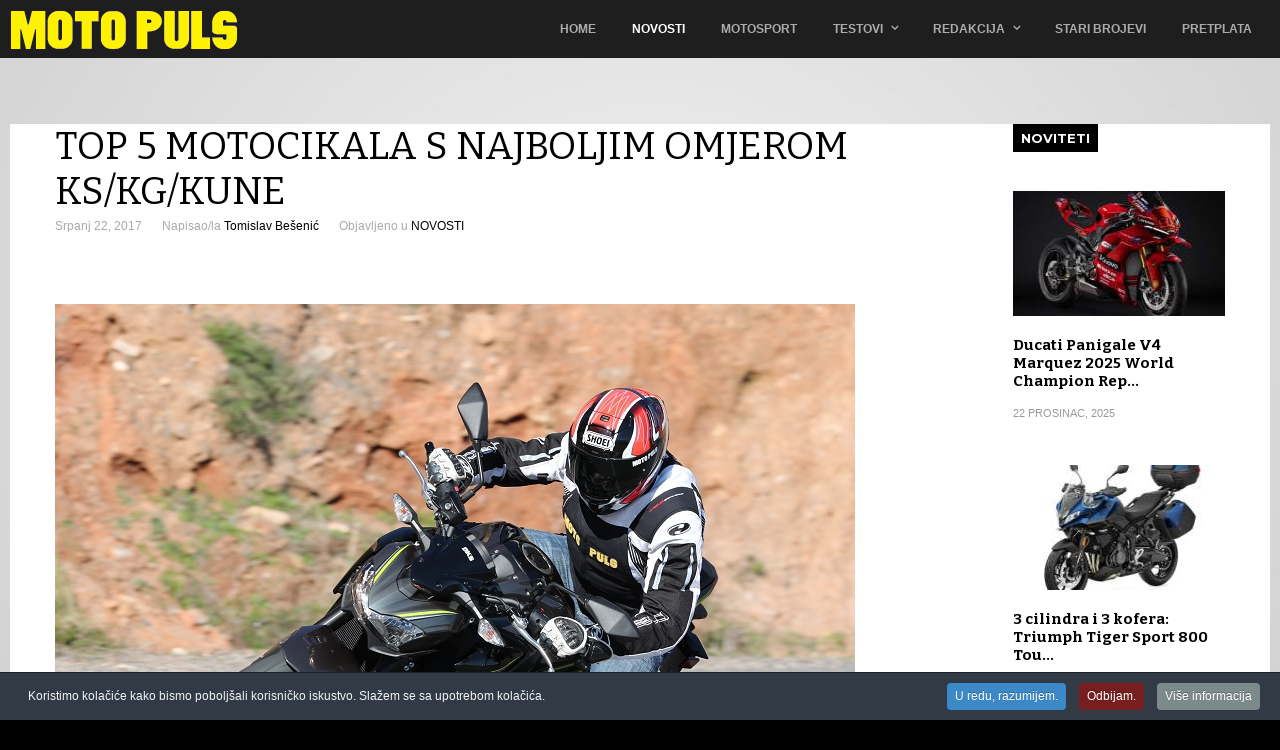

--- FILE ---
content_type: text/html; charset=utf-8
request_url: https://www.motopuls.com/index.php/motopuls-novosti/item/7537-top-5-motocikala-s-najboljim-omjerom-ks-kg-kune
body_size: 13746
content:
<meta property="fb:admins" content="100010452274751" />

<!DOCTYPE html>
<html prefix="og: http://ogp.me/ns#" lang="hr-hr" >
<head>
		        	<meta name="viewport" content="width=device-width, initial-scale=1, maximum-scale=2.0">
	    <base href="https://www.motopuls.com/index.php/motopuls-novosti/item/7537-top-5-motocikala-s-najboljim-omjerom-ks-kg-kune" />
	<meta http-equiv="content-type" content="text/html; charset=utf-8" />
	<meta name="keywords" content="Top lista,Top 5,KAWASAKI,SUZUKI,YAMAHA" />
	<meta property="og:url" content="https://www.motopuls.com/index.php/motopuls-novosti/item/7537-top-5-motocikala-s-najboljim-omjerom-ks-kg-kune" />
	<meta property="og:type" content="article" />
	<meta property="og:title" content="Top 5 motocikala s najboljim omjerom KS/kg/kune" />
	<meta property="og:description" content="Suzuki GSX-R 1000 nije samo iznenada poskupio, nego je i izgubio prvo mjesto na best-buy listi. U novom broju Moto Pulsa ćete pronaći temu o tome koji motocikl vam za svaku uloženu kunu daje najbolji omjer (što većeg) broja konjskih snaga i (što manjeg) broja kilograma. Računica je jednostavna, podi..." />
	<meta property="og:image" content="https://www.motopuls.com/media/k2/items/cache/fe81e199745226216b8848d654327bd3_S.jpg" />
	<meta name="image" content="https://www.motopuls.com/media/k2/items/cache/fe81e199745226216b8848d654327bd3_M.jpg" />
	<meta name="twitter:card" content="summary" />
	<meta name="twitter:title" content="Top 5 motocikala s najboljim omjerom KS/kg/kune" />
	<meta name="twitter:description" content="Suzuki GSX-R 1000 nije samo iznenada poskupio, nego je i izgubio prvo mjesto na best-buy listi. U novom broju Moto Pulsa ćete pronaći temu o tome koji motocikl vam za svaku uloženu kunu daje najbolji..." />
	<meta name="twitter:image" content="https://www.motopuls.com/media/k2/items/cache/fe81e199745226216b8848d654327bd3_M.jpg" />
	<meta name="twitter:image:alt" content="Top 5 motocikala s najboljim omjerom KS/kg/kune" />
	<meta name="description" content="Suzuki GSX-R 1000 nije samo iznenada poskupio, nego je i izgubio prvo mjesto na best-buy listi. U novom broju Moto Pulsa ćete pronaći temu o tome koji..." />
	<title>Top 5 motocikala s najboljim omjerom KS/kg/kune</title>
	<link href="/index.php/motopuls-novosti/item/7537-top-5-motocikala-s-najboljim-omjerom-ks-kg-kune" rel="canonical" />
	<link href="https://www.motopuls.com/favicon_mp.ico" rel="shortcut icon" type="image/vnd.microsoft.icon" />
	<link href="https://cdn.jsdelivr.net/npm/magnific-popup@1.1.0/dist/magnific-popup.min.css" rel="stylesheet" type="text/css" />
	<link href="https://cdn.jsdelivr.net/npm/simple-line-icons@2.4.1/css/simple-line-icons.css" rel="stylesheet" type="text/css" />
	<link href="/templates/gk_game/css/k2.css?v=2.10.3" rel="stylesheet" type="text/css" />
	<link href="/plugins/system/jce/css/content.css?aa754b1f19c7df490be4b958cf085e7c" rel="stylesheet" type="text/css" />
	<link href="/plugins/system/rokbox/assets/styles/rokbox.css" rel="stylesheet" type="text/css" />
	<link href="/media/system/css/modal.css?7fe794f761b3aba3dea4475f32685cc3" rel="stylesheet" type="text/css" />
	<link href="https://www.motopuls.com/templates/gk_game/css/font-awesome.css" rel="stylesheet" type="text/css" />
	<link href="https://www.motopuls.com/templates/gk_game/css/normalize.css" rel="stylesheet" type="text/css" />
	<link href="https://www.motopuls.com/templates/gk_game/css/layout.css" rel="stylesheet" type="text/css" />
	<link href="https://www.motopuls.com/templates/gk_game/css/joomla.css" rel="stylesheet" type="text/css" />
	<link href="https://www.motopuls.com/templates/gk_game/css/system/system.css" rel="stylesheet" type="text/css" />
	<link href="https://www.motopuls.com/templates/gk_game/css/template.css" rel="stylesheet" type="text/css" />
	<link href="https://www.motopuls.com/templates/gk_game/css/menu/menu.css" rel="stylesheet" type="text/css" />
	<link href="https://www.motopuls.com/templates/gk_game/css/gk.stuff.css" rel="stylesheet" type="text/css" />
	<link href="https://www.motopuls.com/templates/gk_game/css/style1.css" rel="stylesheet" type="text/css" />
	<link href="https://www.motopuls.com/templates/gk_game/css/typography/typography.style1.css" rel="stylesheet" type="text/css" />
	<link href="//fonts.googleapis.com/css?family=Montserrat:400,700" rel="stylesheet" type="text/css" />
	<link href="//fonts.googleapis.com/css?family=Bitter:400,700" rel="stylesheet" type="text/css" />
	<link href="/plugins/system/cookiespolicynotificationbar/assets/css/cpnb-style.min.css" rel="stylesheet" type="text/css" />
	<style type="text/css">

                        /* K2 - Magnific Popup Overrides */
                        .mfp-iframe-holder {padding:10px;}
                        .mfp-iframe-holder .mfp-content {max-width:100%;width:100%;height:100%;}
                        .mfp-iframe-scaler iframe {background:#fff;padding:10px;box-sizing:border-box;box-shadow:none;}
                    .childcontent .gkcol { width: 170px; }.gkNspPM-VideoGallery .gkSmallBlock .gkItem {
    cursor: pointer;
    padding: 27px 0;
}
element.style {
    padding-top: 11.2%;
}


div.banneritem {
    border-top: 1px solid #e5e5e5;
    color: #666;
    font-size: 0px;
    padding: 0px 0;
}


h2, .componentheading {
    font-size: 31px;
    font-weight: 300;
}

h3 {
    font-size: 19px;
}



th a {
    color: #562C2C!important;
}


#gkHeader h1.gkPage {
    color: rgba(222, 215, 215, 0);
    font-size: 39px;
    letter-spacing: -1.5px;
    padding: 9px 0 11px 0;
    text-transform: none;
}
#gkPageContent > div {
    background: #fff;
    -webkit-box-sizing: border-box;
    -moz-box-sizing: border-box;
    -ms-box-sizing: border-box;
    box-sizing: border-box;
    clear: both;
    padding: 0px 45px 0 45px;
    width: 100%;
}

.gkIsWrapper-gk_game figcaption h2 {
    color: #fff;
    font-size: 80px;
    font-weight: 400;
    letter-spacing: -9px;
    line-height: 90px;
    margin: 0;
    padding: 0;
    text-indent: -12px;
    text-transform: uppercase;
}


element.style {
    border: none;
    overflow: hidden;
    width: 300px;
    height: 216px;
}

.itemsContainer .itemsContainerWrap, .itemContainer .itemsContainerWrap {
    margin: 0 0px;
}


.gkNspPM-VideoGallery .gkSmallBlock .gkItem {
    cursor: pointer;
    padding: 36px 0 !important;
}body,
html,  
body input, 
body select, 
body textarea,
#gkMainMenu,
.gkMenu > ul li div.childcontent li,
#gkBottom2 .box .header,
#gkBottom3 .box .header,
.box.advertisement .header { font-family: Arial, Helvetica, sans-serif; }
body button,
button,
.button,
input.button,
span.button,
button.button,
div.button,
input[type="submit"],
input[type="button"],
.pagenav-prev a,
.pagenav-next a,
.readon,
#gkMainbody .itemReadMore,
#gkMainbody .readmore > a,
.button.invert:active,
.button.invert:focus,
.button.invert:hover,
#gkLogo.text,
.box.bigtitle .header,
.box .header,
.gkTabsWrap ol li,
#gkLogin,
.gkMenu > ul li div.childcontent .header,
.gkIsWrapper-gk_game figcaption h2,
.gkIsWrapper-gk_game figcaption p,
.gkNspPM-Highlights + a,
#gkHeader h1,
#gkHeader h2,
.readon,
#article-index h3,
.gkPopupWrap h3 { font-family: 'Montserrat', Arial, sans-serif; }
h1,h2,h3,h4,h5,h6,
.result-title,
#gkMenuOverlayHeader,
#gkMenuOverlayContent,
.gkNspPM-Highlights li:before,
.readon,
.calendarCurrentMonth,
.gkBlockTextLeft,
.gkBlockTextRight,
.gkBlockTextCenter { font-family: 'Bitter', Arial, sans-serif; }
.blank { font-family: Arial, Helvetica, sans-serif; }
@media screen and (max-width: 735px) {
	    	#k2Container .itemsContainer { width: 100%!important; } 
	    	.cols-2 .column-1,
	    	.cols-2 .column-2,
	    	.cols-3 .column-1,
	    	.cols-3 .column-2,
	    	.cols-3 .column-3,
	    	.demo-typo-col2,
	    	.demo-typo-col3,
	    	.demo-typo-col4 {width: 100%; }
	    	}#gkSidebar { width: 22%; }
#gkPageContent { background-position: 78% 0!important; }#gkContent { background-image: none!important; }#gkContent { width: 78%; }
#gkContentWrap { width: 100%; }
.gkPage { max-width: 1260px; }
#gkContentWrap { width: 100%; }
.gkPage { max-width: 1260px; }
#menu982 > div,
#menu982 > div > .childcontent-inner { width: 510px; }
#menu929 > div,
#menu929 > div > .childcontent-inner { width: 170px; }


/* BEGIN: Cookies Policy Notification Bar - J! system plugin (Powered by: Web357.com) */
.cpnb-outer { border-color: rgba(32, 34, 38, 1); }
.cpnb-outer.cpnb-div-position-top { border-bottom-width: 1px; }
.cpnb-outer.cpnb-div-position-bottom { border-top-width: 1px; }
.cpnb-outer.cpnb-div-position-top-left, .cpnb-outer.cpnb-div-position-top-right, .cpnb-outer.cpnb-div-position-bottom-left, .cpnb-outer.cpnb-div-position-bottom-right { border-width: 1px; }
.cpnb-message { color: #f1f1f3; }
.cpnb-message a { color: #ffffff }
.cpnb-button, .cpnb-button-ok, .cpnb-m-enableAllButton { -webkit-border-radius: 4px; -moz-border-radius: 4px; border-radius: 4px; font-size: 12px; color: #ffffff; background-color: rgba(59, 137, 199, 1); }
.cpnb-button:hover, .cpnb-button:focus, .cpnb-button-ok:hover, .cpnb-button-ok:focus, .cpnb-m-enableAllButton:hover, .cpnb-m-enableAllButton:focus { color: #ffffff; background-color: rgba(49, 118, 175, 1); }
.cpnb-button-decline, .cpnb-button-delete, .cpnb-button-decline-modal, .cpnb-m-DeclineAllButton { color: #ffffff; background-color: rgba(119, 31, 31, 1); }
.cpnb-button-decline:hover, .cpnb-button-decline:focus, .cpnb-button-delete:hover, .cpnb-button-delete:focus, .cpnb-button-decline-modal:hover, .cpnb-button-decline-modal:focus, .cpnb-m-DeclineAllButton:hover, .cpnb-m-DeclineAllButton:focus { color: #ffffff; background-color: rgba(175, 38, 20, 1); }
.cpnb-button-cancel, .cpnb-button-reload, .cpnb-button-cancel-modal { color: #ffffff; background-color: rgba(90, 90, 90, 1); }
.cpnb-button-cancel:hover, .cpnb-button-cancel:focus, .cpnb-button-reload:hover, .cpnb-button-reload:focus, .cpnb-button-cancel-modal:hover, .cpnb-button-cancel-modal:focus { color: #ffffff; background-color: rgba(54, 54, 54, 1); }
.cpnb-button-settings, .cpnb-button-settings-modal { color: #ffffff; background-color: rgba(90, 90, 90, 1); }
.cpnb-button-settings:hover, .cpnb-button-settings:focus, .cpnb-button-settings-modal:hover, .cpnb-button-settings-modal:focus { color: #ffffff; background-color: rgba(54, 54, 54, 1); }
.cpnb-button-more-default, .cpnb-button-more-modal { color: #ffffff; background-color: rgba(123, 138, 139, 1); }
.cpnb-button-more-default:hover, .cpnb-button-more-modal:hover, .cpnb-button-more-default:focus, .cpnb-button-more-modal:focus { color: #ffffff; background-color: rgba(105, 118, 119, 1); }
.cpnb-m-SaveChangesButton { color: #ffffff; background-color: rgba(133, 199, 136, 1); }
.cpnb-m-SaveChangesButton:hover, .cpnb-m-SaveChangesButton:focus { color: #ffffff; background-color: rgba(96, 153, 100, 1); }
@media only screen and (max-width: 600px) {
.cpnb-left-menu-toggle::after, .cpnb-left-menu-toggle-button {
content: "Categories";
}
}
/* END: Cookies Policy Notification Bar - J! system plugin (Powered by: Web357.com) */

	</style>
	<script type="application/json" class="joomla-script-options new">{"csrf.token":"fb09cedf637de1ceb4b425950586a937","system.paths":{"root":"","base":""}}</script>
	<script src="/media/jui/js/jquery.min.js?7fe794f761b3aba3dea4475f32685cc3" type="text/javascript"></script>
	<script src="/media/jui/js/jquery-noconflict.js?7fe794f761b3aba3dea4475f32685cc3" type="text/javascript"></script>
	<script src="/media/jui/js/jquery-migrate.min.js?7fe794f761b3aba3dea4475f32685cc3" type="text/javascript"></script>
	<script src="https://cdn.jsdelivr.net/npm/magnific-popup@1.1.0/dist/jquery.magnific-popup.min.js" type="text/javascript"></script>
	<script src="/media/k2/assets/js/k2.frontend.js?v=2.10.3&b=20200429&sitepath=/" type="text/javascript"></script>
	<script src="/media/system/js/mootools-core.js?7fe794f761b3aba3dea4475f32685cc3" type="text/javascript"></script>
	<script src="/media/system/js/core.js?7fe794f761b3aba3dea4475f32685cc3" type="text/javascript"></script>
	<script src="/media/system/js/mootools-more.js?7fe794f761b3aba3dea4475f32685cc3" type="text/javascript"></script>
	<script src="/plugins/system/rokbox/assets/js/rokbox.js" type="text/javascript"></script>
	<script src="/media/jui/js/bootstrap.min.js?7fe794f761b3aba3dea4475f32685cc3" type="text/javascript"></script>
	<script src="/media/system/js/modal.js?7fe794f761b3aba3dea4475f32685cc3" type="text/javascript"></script>
	<script src="https://www.motopuls.com/templates/gk_game/js/gk.scripts.js" type="text/javascript"></script>
	<script src="https://www.motopuls.com/templates/gk_game/js/gk.menu.js" type="text/javascript"></script>
	<script src="https://www.motopuls.com/templates/gk_game/js/fitvids.jquery.js" type="text/javascript"></script>
	<script src="https://www.motopuls.com/modules/mod_news_pro_gk5/interface/scripts/engine.jquery.js" type="text/javascript"></script>
	<script src="/plugins/system/cookiespolicynotificationbar/assets/js/cookies-policy-notification-bar.min.js" type="text/javascript"></script>
	<script type="application/ld+json">

                {
                    "@context": "https://schema.org",
                    "@type": "Article",
                    "mainEntityOfPage": {
                        "@type": "WebPage",
                        "@id": "https://www.motopuls.com/index.php/motopuls-novosti/item/7537-top-5-motocikala-s-najboljim-omjerom-ks-kg-kune"
                    },
                    "url": "https://www.motopuls.com/index.php/motopuls-novosti/item/7537-top-5-motocikala-s-najboljim-omjerom-ks-kg-kune",
                    "headline": "Top 5 motocikala s najboljim omjerom KS/kg/kune",
                    "image": [
                        "https://www.motopuls.com/media/k2/items/cache/fe81e199745226216b8848d654327bd3_XL.jpg",
                        "https://www.motopuls.com/media/k2/items/cache/fe81e199745226216b8848d654327bd3_L.jpg",
                        "https://www.motopuls.com/media/k2/items/cache/fe81e199745226216b8848d654327bd3_M.jpg",
                        "https://www.motopuls.com/media/k2/items/cache/fe81e199745226216b8848d654327bd3_S.jpg",
                        "https://www.motopuls.com/media/k2/items/cache/fe81e199745226216b8848d654327bd3_XS.jpg",
                        "https://www.motopuls.com/media/k2/items/cache/fe81e199745226216b8848d654327bd3_Generic.jpg"
                    ],
                    "datePublished": "2017-07-22 10:19:17",
                    "dateModified": "2017-08-08 11:10:42",
                    "author": {
                        "@type": "Person",
                        "name": "Tomislav Bešenić",
                        "url": "https://www.motopuls.com/index.php/motopuls-novosti/itemlist/user/982-tomislavbešenić"
                    },
                    "publisher": {
                        "@type": "Organization",
                        "name": "MOTO PULS",
                        "url": "https://www.motopuls.com/",
                        "logo": {
                            "@type": "ImageObject",
                            "name": "MOTO PULS",
                            "width": "",
                            "height": "",
                            "url": "https://www.motopuls.com/"
                        }
                    },
                    "articleSection": "https://www.motopuls.com/index.php/motopuls-novosti/itemlist/category/378-novosti",
                    "keywords": "Top lista,Top 5,KAWASAKI,SUZUKI,YAMAHA",
                    "description": "Suzuki GSX-R 1000 nije samo iznenada poskupio, nego je i izgubio prvo mjesto na best-buy listi. U novom broju Moto Pulsa ćete pronaći temu o tome koji motocikl vam za svaku uloženu kunu daje najbolji omjer (što većeg) broja konjskih snaga i (što manjeg) broja kilograma. Računica je jednostavna, podijelili smo broj konjskih snaga s brojem kilograma, a onda i cijenom u kunama (te sve pomnožili s milijunom da bi dobili broj između 1 i 10). U sklopu te teme su i tablice s Top5 best-buy modela za svaku od slijedećih klasa: Super naked, Sport naked, Naked, Superbike, Supersport, Crusier do 950 ccm i preko 950 ccm, Retro, Putni enduro do 950 ccm i preko 950 ccm, Enduro i Supermoto, Crossover, Sport-Touring, Touring i A2. Osim toga, objavljena je i tablica Top 10 modela (bez obzira na klasu) poredanih po tom kriteriju, a na čijem je vrhu novi Suzuki GSX-R 1000. No, budući je u međuvremenu poskupio sa 117.990 na 125.990 kuna malo je potonuo u poretku. Ovdje vam donosimo revidirani poredak Top 5 modela, obrnutim redoslijedom, dok poredak Top 10 modela, kao i Top 5 modela po spomenutim klasama potražite u novom broju Moto Pulsa. 5. mjesto: Suzuki GSX-S 750114 KS / 213 kg / 69.990 kuna * 106 = 7,65 Neki će reći da je 114 KS premalo, a 213 kg previše, no Suzuki GSX-S 750 je prava mjera. Osim toga, najpristupačniji je u klasi sportskih nakeda, a ništa manje zabavan. Test pročitajte u jednom od sljedećih brojeva Moto Pulsa 4. mjesto: Yamaha MT-09115 KS / 193 kg / 75.990 kn + 106 = 7,85 Totalno redizajniran i fino dorađen, MT-09 nudi odličan omjer uloženog i dobivenog, utoliko više što je bogato opremljen elektronskim pomagalima. Trocilindrični agregat mu daje specifičan šarm, a i ukupne vozne osobine su na visokom nivou. Test tog motocikla pročitajte možda već u idućem broju Moto Pulsa. 3. mjesto: Suzuki GSX-R 1000202 KS / 202 kg / 125.990 kn + 106 = 7,93 Poskupljenjem je izgubio prvo mjesto, no novi GSX-R 1000 je i dalje uvjerljivo najbolje plasirani motocikl klase superbike. U vožnji je brutalno dobar, a više o njegovim kvalitetama doznajte u testu objavljenom u aktualnom broju Moto Pulsa. 2. mjesto: Suzuki GSX-S 1000160 KS / 209 kg / 93.490 kn * 106 = 8,19 Još jedan Suzuki, još jedan model najpristupačniji u svojoj klasi, ovaj put među super nakedima. Nedavno su mu potencijali skočili sa 150 na 160 KS, no važnije od toga je da je riječ o doista brzom i zabavnom motociklu. Kratke dojmove iz prve vožnje mogli ste pročitati u prošlom 159. broju Moto Pulsa 1. mjesto: Kawasaki Z900125 KS / 210 kg / 72.438 * 106 = 8,22 Novi Z900 nudi najbolji omjer snage, težine i cijene. Točka! Uz to je i odličan u vožnji i teško mu je naći nego ozbiljniju zamjerku, posebno ako volite voziti sportski. Test tog uzbudljivog Kawasakijevog nakeda mogli ste pročitati u 158. broju Moto Pulsa.",
                    "articleBody": "Suzuki GSX-R 1000 nije samo iznenada poskupio, nego je i izgubio prvo mjesto na best-buy listi. U novom broju Moto Pulsa ćete pronaći temu o tome koji motocikl vam za svaku uloženu kunu daje najbolji omjer (što većeg) broja konjskih snaga i (što manjeg) broja kilograma. Računica je jednostavna, podijelili smo broj konjskih snaga s brojem kilograma, a onda i cijenom u kunama (te sve pomnožili s milijunom da bi dobili broj između 1 i 10). U sklopu te teme su i tablice s Top5 best-buy modela za svaku od slijedećih klasa: Super naked, Sport naked, Naked, Superbike, Supersport, Crusier do 950 ccm i preko 950 ccm, Retro, Putni enduro do 950 ccm i preko 950 ccm, Enduro i Supermoto, Crossover, Sport-Touring, Touring i A2. Osim toga, objavljena je i tablica Top 10 modela (bez obzira na klasu) poredanih po tom kriteriju, a na čijem je vrhu novi Suzuki GSX-R 1000. No, budući je u međuvremenu poskupio sa 117.990 na 125.990 kuna malo je potonuo u poretku. Ovdje vam donosimo revidirani poredak Top 5 modela, obrnutim redoslijedom, dok poredak Top 10 modela, kao i Top 5 modela po spomenutim klasama potražite u novom broju Moto Pulsa. 5. mjesto: Suzuki GSX-S 750114 KS / 213 kg / 69.990 kuna * 106 = 7,65 Neki će reći da je 114 KS premalo, a 213 kg previše, no Suzuki GSX-S 750 je prava mjera. Osim toga, najpristupačniji je u klasi sportskih nakeda, a ništa manje zabavan. Test pročitajte u jednom od sljedećih brojeva Moto Pulsa 4. mjesto: Yamaha MT-09115 KS / 193 kg / 75.990 kn + 106 = 7,85 Totalno redizajniran i fino dorađen, MT-09 nudi odličan omjer uloženog i dobivenog, utoliko više što je bogato opremljen elektronskim pomagalima. Trocilindrični agregat mu daje specifičan šarm, a i ukupne vozne osobine su na visokom nivou. Test tog motocikla pročitajte možda već u idućem broju Moto Pulsa. 3. mjesto: Suzuki GSX-R 1000202 KS / 202 kg / 125.990 kn + 106 = 7,93 Poskupljenjem je izgubio prvo mjesto, no novi GSX-R 1000 je i dalje uvjerljivo najbolje plasirani motocikl klase superbike. U vožnji je brutalno dobar, a više o njegovim kvalitetama doznajte u testu objavljenom u aktualnom broju Moto Pulsa. 2. mjesto: Suzuki GSX-S 1000160 KS / 209 kg / 93.490 kn * 106 = 8,19 Još jedan Suzuki, još jedan model najpristupačniji u svojoj klasi, ovaj put među super nakedima. Nedavno su mu potencijali skočili sa 150 na 160 KS, no važnije od toga je da je riječ o doista brzom i zabavnom motociklu. Kratke dojmove iz prve vožnje mogli ste pročitati u prošlom 159. broju Moto Pulsa 1. mjesto: Kawasaki Z900125 KS / 210 kg / 72.438 * 106 = 8,22 Novi Z900 nudi najbolji omjer snage, težine i cijene. Točka! Uz to je i odličan u vožnji i teško mu je naći nego ozbiljniju zamjerku, posebno ako volite voziti sportski. Test tog uzbudljivog Kawasakijevog nakeda mogli ste pročitati u 158. broju Moto Pulsa."
                }
                
	</script>
	<script type="text/javascript">
if (typeof RokBoxSettings == 'undefined') RokBoxSettings = {pc: '100'};
		jQuery(function($) {
			SqueezeBox.initialize({});
			initSqueezeBox();
			$(document).on('subform-row-add', initSqueezeBox);

			function initSqueezeBox(event, container)
			{
				SqueezeBox.assign($(container || document).find('a.modal').get(), {
					parse: 'rel'
				});
			}
		});

		window.jModalClose = function () {
			SqueezeBox.close();
		};

		// Add extra modal close functionality for tinyMCE-based editors
		document.onreadystatechange = function () {
			if (document.readyState == 'interactive' && typeof tinyMCE != 'undefined' && tinyMCE)
			{
				if (typeof window.jModalClose_no_tinyMCE === 'undefined')
				{
					window.jModalClose_no_tinyMCE = typeof(jModalClose) == 'function'  ?  jModalClose  :  false;

					jModalClose = function () {
						if (window.jModalClose_no_tinyMCE) window.jModalClose_no_tinyMCE.apply(this, arguments);
						tinyMCE.activeEditor.windowManager.close();
					};
				}

				if (typeof window.SqueezeBoxClose_no_tinyMCE === 'undefined')
				{
					if (typeof(SqueezeBox) == 'undefined')  SqueezeBox = {};
					window.SqueezeBoxClose_no_tinyMCE = typeof(SqueezeBox.close) == 'function'  ?  SqueezeBox.close  :  false;

					SqueezeBox.close = function () {
						if (window.SqueezeBoxClose_no_tinyMCE)  window.SqueezeBoxClose_no_tinyMCE.apply(this, arguments);
						tinyMCE.activeEditor.windowManager.close();
					};
				}
			}
		};
		
 $GKMenu = { height:true, width:false, duration: 250 };
$GK_TMPL_URL = "https://www.motopuls.com/templates/gk_game";

$GK_URL = "https://www.motopuls.com/";


// BEGIN: Cookies Policy Notification Bar - J! system plugin (Powered by: Web357.com)
var cpnb_config = {"w357_position":"bottom","w357_hide_after_time":"yes","w357_duration":"60","w357_animate_duration":"1000","w357_limit":"0","w357_message":"Koristimo kolačiće kako bismo poboljšali korisničko iskustvo. Slažem se sa upotrebom kolačića.","w357_display_ok_btn":"1","w357_buttonText":"U redu, razumijem.","w357_display_decline_btn":"1","w357_buttonDeclineText":"Odbijam.","w357_display_cancel_btn":"0","w357_buttonCancelText":"Cancel","w357_display_settings_btn":0,"w357_buttonSettingsText":"Settings","w357_buttonMoreText":"Više informacija","w357_buttonMoreLink":"","w357_display_more_info_btn":"1","w357_fontColor":"#f1f1f3","w357_linkColor":"#ffffff","w357_fontSize":"12px","w357_backgroundColor":"rgba(50, 58, 69, 1)","w357_borderWidth":"1","w357_body_cover":"1","w357_overlay_state":"0","w357_overlay_color":"rgba(10, 10, 10, 0.3)","w357_height":"auto","w357_cookie_name":"cookiesDirective","w357_link_target":"_self","w357_popup_width":"800","w357_popup_height":"600","w357_customText":"\u003Cp\u003E \u003C\/p\u003E\r\n\u003Cdiv class=\u0022itemFullText\u0022\u003E\r\n\u003Cp\u003E\u003Cstrong\u003EUPOTREBA KOLAČIĆA\u003C\/strong\u003E\u003C\/p\u003E\r\n\u003Cp\u003EUpotreba kolačića (cookies) - Zaštita privatnosti Korisnika\u003C\/p\u003E\r\n\u003Ch5\u003E\u003Cstrong\u003EŠto su kolačići?\u003C\/strong\u003E\u003C\/h5\u003E\r\n\u003Cp\u003EKolačić (cookie) je informacija koja se pohranjuje na Vaše računalo od strane Internet stranice koju posjećujete. Kolačići obično spremaju Vaše postavke odnosno postavke za internetsku stranicu . Isto tako mogu spremati širok pojas informacija uključujući osobne (Vaše ime ili e-mail adresu). Nakon što naknadno opet posjetite istu Internet stranicu, Internet preglednik povratno odašilje kolačiće koji pripadaju toj Internet stranici. Time se omogućava Internet stranici da prikaže informacije prilagođene Vašim potrebama. Kolačići nisu računalni programi, ne mogu biti izvedeni kao kod te se ne mogu koristiti za širenje virusa.\u003C\/p\u003E\r\n\u003Ch5\u003E\u003Cstrong\u003EKoja je svrha kolačića?\u003C\/strong\u003E\u003C\/h5\u003E\r\n\u003Cp\u003EKako bi se osigurao pravilan rad Internet stranice motopuls.hr i motopuls.com, daljnja raznorazna unaprjeđenja te poboljšanja Vaših iskustava u pregledavanju, Internet stranica motopuls.hr i motopuls.com na Vaše računalo pohranjuje malenu količinu informacija (kolačiće).\u003C\/p\u003E\r\n\u003Ch5\u003E\u003Cstrong\u003EKoje informacije kolačići mogu pohranjivati?\u003C\/strong\u003E\u003C\/h5\u003E\r\n\u003Cp\u003EKolačići mogu pohranjivati širok pojas informacija uključujući osobne informacije (kao što je Vaše ime ili e-mail adresa). Ipak, ova informacija može biti spremljena jedino ako Vi to omogućite. Naime, Internet stranica motopuls.hr i motopuls.com ne može dobiti pristup informacijama koji im Vi niste dali i ne mogu pristupiti drugim datotekama na Vašem računalu. Zadane aktivnosti spremanja i slanja kolačića Vama nisu vidljive. Ipak, možete promijeniti Vaše postavke Internet preglednika kako bi mogli sami birati hoćete li zahtjeve za pohranu kolačića odobriti ili odbiti, pobrisati spremljene kolačiće automatski pri zatvaranju Internet preglednika i slično.\u003C\/p\u003E\r\n\u003Ch5\u003E\u003Cstrong\u003EPristanak na pohranjivanje kolačića\u003C\/strong\u003E\u003C\/h5\u003E\r\n\u003Cp\u003EKorištenjem Internet stranica motopuls.hr i motopuls.com bez promjene postavki kojima bi se uskratila suglasnost na pohranu kolačića na Vaše računalo, prihvaćate korištenje i pohranu kolačića na Vaše računalo. Ukoliko ne pristanete na pohranu kolačića, pohranjivanje istih na Vašem računalu bit će onemogućeno, a Vi ćete i dalje biti u mogućnosti pregledavati Internet stranicu motopuls.hr i motopuls.com , s time da Vam pojedine mogućnosti Internet stranice neće biti dostupne.\u003C\/p\u003E\r\n\u003Ch5\u003E\u003Cstrong\u003EKako onemogućiti kolačiće?\u003C\/strong\u003E\u003C\/h5\u003E\r\n\u003Cp\u003EIsključivanjem kolačića odlučujete hoćete li dopustiti pohranjivanje kolačića na Vašem računalu. Postavke kolačića mogu se kontrolirati i konfigurirati u vašem Internet pregledniku. Za informacije o postavkama kolačića, odaberite Internet preglednik koji koristite:\u003C\/p\u003E\r\n\u003Cp\u003EChrome\u003Cbr \/\u003EFirefox\u003Cbr \/\u003EInternet Explorer 9,10 i 11\u003Cbr \/\u003EInternet Explorer 7 i 8\u003Cbr \/\u003EOpera\u003Cbr \/\u003ESafari\u003C\/p\u003E\r\n\u003Cp\u003EAko onemogućite kolačiće, nećete moći koristiti neke od funkcionalnosti na Internet stranici motopuls.hr i motopuls.com .\u003C\/p\u003E\r\n\u003Ch5\u003E\u003Cstrong\u003EŠto su privremeni kolačići?\u003C\/strong\u003E\u003C\/h5\u003E\r\n\u003Cp\u003EPrivremeni kolačići ili kolačići sesije uklanjaju se s računala po zatvaranju Internet preglednika. Pomoću privremenih kolačića web-mjesta pohranjuju privremene podatke, poput stavki u košarici za kupnju.\u003C\/p\u003E\r\n\u003Ch5\u003E\u003Cstrong\u003EŠto su stalni kolačići?\u003C\/strong\u003E\u003C\/h5\u003E\r\n\u003Cp\u003EStalni ili spremljeni kolačići ostaju pohranjeni na računalu nakon zatvaranja Internet preglednika. Pomoću njih web-mjesta pohranjuju podatke, kao što su ime za prijavu i lozinka, tako da se ne morate prijavljivat prilikom svakog posjeta određenom mjestu. Stalni kolačići ostat će na računalu danima, mjesecima, čak i godinama.\u003C\/p\u003E\r\n\u003Ch5\u003E\u003Cstrong\u003EŠto su kolačići prve strane?\u003C\/strong\u003E\u003C\/h5\u003E\r\n\u003Cp\u003EKolačići prve strane dolaze s web-mjesta koje posjećujete, a mogu biti stalni ili privremeni. Uz pomoć tih kolačića web-mjesta mogu pohraniti podatke koje će ponovo koristiti prilikom slijedećeg posjeta tom web-mjestu.\u003C\/p\u003E\r\n\u003Ch5\u003E\u003Cstrong\u003EŠto su kolačići treće strane?\u003C\/strong\u003E\u003C\/h5\u003E\r\n\u003Cp\u003EKolačići treće strane dolaze s reklama drugih web-mjesta (kao što su skočne ili druge reklame) koje se nalaze na web-mjestu koje posjećujete. Pomoću tih kolačića web-mjesta mogu pratiti korištenje Interneta u marketinške svrhe.\u003C\/p\u003E\r\n\u003Ch5\u003E\u003Cstrong\u003EKoristi li motopuls.hr i motopuls.com kolačiće?\u003C\/strong\u003E\u003C\/h5\u003E\r\n\u003Cp\u003EInternet stranica motopuls.hr i motopuls.com koristi kolačiće kako bi Vam se omogućilo što bolje korisničko iskustvo.\u003C\/p\u003E\r\n\u003Ch5\u003E\u003Cstrong\u003EKakve kolačiće koristi motopuls.hr i motopuls.com i zašto?\u003C\/strong\u003E\u003C\/h5\u003E\r\n\u003Cp\u003EPrivremeni kolačići (Session cookies) - to su privremeni kolačići koji istječu (i automatski se brišu) kada zatvorite Internet preglednik. Internet stranica motopuls.hr i motopuls.com koristi session cookies kako bi omogućila pristup sadržaju i omogućila komentiranje (što činite kada se prijavite sa svojim podacima na web stranicu).\u003C\/p\u003E\r\n\u003Cp\u003ETrajni kolačići (Persistent cookies) - obično imaju datum isteka daleko u budućnosti te će ostati u vašem pregledniku, sve dok ne isteknu, ili dok ih ručno ne izbrišete. Trajni kolačići korisnicima olakšava pristup stranici. Također koristimo trajne kolačiće kako bi bolje razumjeli navike korisnika, tako da možemo poboljšati Internet stranicu prema Vašim navikama. Ova informacija je anonimna - ne vidimo individualne podatke korisnika.\u003C\/p\u003E\r\n\u003Ch5\u003E\u003Cstrong\u003EPostoje li na Internet stranici motopuls.hr i motopuls.com kolačići treće strane?\u003C\/strong\u003E\u003C\/h5\u003E\r\n\u003Cp\u003EPostoji nekoliko vanjskih servisa koji na Vaša računala pohranjuju limitirane kolačiće. Ovi kolačići nisu postavljeni od strane Internet stranice motopuls.hr i motopuls.com , ali neki služe za normalno funkcioniranje određenih mogućnosti koje korisnicima olakšavaju pristup sadržaju. Trenutno omogućujemo:\u003C\/p\u003E\r\n\u003Cp\u003EDruštvene mreže - korisnici mogu dijeliti objave na društvenim mrežama Facebook i Google+ koje će na Vaše računalo pohraniti kolačiće.\u003C\/p\u003E\r\n\u003Cp\u003EMjerenje posjećenosti - Internet stranica motopuls.hr i motopuls.com koristi servis za mjerenje posjećenosti, a to je Google Analytics.\u003C\/p\u003E\r\n\u003Cp\u003EUkoliko želite onemogućiti da navedeni servisi pohranjuju kolačiće na Vašem računalu, možete blokirati predmetne kolačiće.\u003C\/p\u003E\r\n\u003Ch5\u003E\u003Cstrong\u003EDodatne informacije oko isključivanja kolačića\u003C\/strong\u003E\u003C\/h5\u003E\r\n\u003Cp\u003ETrenutno postoji nekoliko Internet stranica za isključivanje pohranjivanja kolačića za različite servise. \u003C\/p\u003E\r\n\u003C\/div\u003E","w357_more_info_btn_type":"custom_text","w357_blockCookies":"1","w357_autoAcceptAfterScrolling":"0","w357_numOfScrolledPixelsBeforeAutoAccept":"300","w357_reloadPageAfterAccept":"0","w357_enableConfirmationAlerts":"0","w357_confirm_allow_msg":"Performing this action will enable all cookies set by this website. Are you sure that you want to enable all cookies on this website?","w357_confirm_delete_msg":"Performing this action will remove all cookies set by this website. Are you sure that you want to disable and delete all cookies from your browser?","w357_show_in_iframes":"0","w357_shortcode_is_enabled_on_this_page":0,"w357_base_url":"https:\/\/www.motopuls.com\/","w357_current_url":"https:\/\/www.motopuls.com\/index.php\/motopuls-novosti\/item\/7537-top-5-motocikala-s-najboljim-omjerom-ks-kg-kune","w357_always_display":"0","w357_expiration_cookieAccept":"365","w357_expiration_cookieDecline":"180","w357_expiration_cookieCancel":"3"};
// END: Cookies Policy Notification Bar - J! system plugin (Powered by: Web357.com)


// BEGIN: Cookies Policy Notification Bar - J! system plugin (Powered by: Web357.com)
var cpnb_cookiesCategories = {"cookie_categories_group0":{"cookie_category_id":"required-cookies","cookie_category_name":"Required Cookies","cookie_category_description":"The Required or Functional cookies relate to the functionality of our websites and allow us to improve the service we offer to you through our websites, for example by allowing you to carry information across pages of our website to avoid you having to re-enter information, or by recognizing your preferences when you return to our website.","cookie_category_checked_by_default":"2","cookie_category_status":"1"},"cookie_categories_group1":{"cookie_category_id":"analytical-cookies","cookie_category_name":"Analytical Cookies","cookie_category_description":"Analytical cookies allow us to recognize and to count the number of visitors to our website, to see how visitors move around the website when they are using it and to record which content viewers view and are interested in. This helps us to determine how frequently particular pages and advertisements are visited and to determine the most popular areas of our website. This helps us to improve the service which we offer to you by helping us make sure our users are finding the information they are looking for, by providing anonymized demographic data to third parties in order to target advertising more appropriately to you, and by tracking the success of advertising campaigns on our website.","cookie_category_checked_by_default":"1","cookie_category_status":"1"},"cookie_categories_group2":{"cookie_category_id":"social-media-cookies","cookie_category_name":"Social Media","cookie_category_description":"These cookies allow you to share Website content with social media platforms (e.g., Facebook, Twitter, Instagram). We have no control over these cookies as they are set by the social media platforms themselves.","cookie_category_checked_by_default":"1","cookie_category_status":"1"},"cookie_categories_group3":{"cookie_category_id":"targeted-advertising-cookies","cookie_category_name":"Targeted Advertising Cookies","cookie_category_description":"Advertising and targeting cookies are used to deliver advertisements more relevant to you, but can also limit the number of times you see an advertisement and be used to chart the effectiveness of an ad campaign by tracking users’ clicks. They can also provide security in transactions. They are usually placed by third-party advertising networks with a website operator’s permission but can be placed by the operator themselves. They can remember that you have visited a website, and this information can be shared with other organizations, including other advertisers. They cannot determine who you are though, as the data collected is never linked to your profile. ","cookie_category_checked_by_default":"1","cookie_category_status":"1"}};
// END: Cookies Policy Notification Bar - J! system plugin (Powered by: Web357.com)


// BEGIN: Cookies Policy Notification Bar - J! system plugin (Powered by: Web357.com)
var cpnb_manager = {"w357_m_modalState":"0","w357_m_floatButtonState":"1","w357_m_floatButtonPosition":"bottom_left","w357_m_HashLink":"cookies","w357_m_modal_menuItemSelectedBgColor":"rgba(200, 200, 200, 1)","w357_m_saveChangesButtonColorAfterChange":"rgba(13, 92, 45, 1)","w357_m_floatButtonIconSrc":"https:\/\/www.motopuls.com\/plugins\/system\/cookiespolicynotificationbar\/assets\/icons\/cpnb-cookies-manager-icon-1-64x64.png","w357_m_floatButtonText":"Cookies Manager","w357_m_modalHeadingText":"Advanced Cookie Settings","w357_m_checkboxText":"Enabled","w357_m_lockedText":"(Locked)","w357_m_EnableAllButtonText":"Allow All Cookies","w357_m_DeclineAllButtonText":"Decline All Cookies","w357_m_SaveChangesButtonText":"Save Settings","w357_m_confirmationAlertRequiredCookies":"These cookies are strictly necessary for this website. You can\u0027t disable this category of cookies. Thank you for understanding!"};
// END: Cookies Policy Notification Bar - J! system plugin (Powered by: Web357.com)

	</script>
	<link rel="apple-touch-icon" href="https://www.motopuls.com/templates/gk_game/images/touch-device.png">
	<link rel="apple-touch-icon-precomposed" href="https://www.motopuls.com/templates/gk_game/images/touch-device.png">

    <link rel="stylesheet" href="https://www.motopuls.com/templates/gk_game/css/small.desktop.css" media="(max-width: 1260px)" />
<link rel="stylesheet" href="https://www.motopuls.com/templates/gk_game/css/tablet.css" media="(max-width: 980px)" />
<link rel="stylesheet" href="https://www.motopuls.com/templates/gk_game/css/small.tablet.css" media="(max-width: 760px)" />
<link rel="stylesheet" href="https://www.motopuls.com/templates/gk_game/css/mobile.css" media="(max-width: 600px)" />
<link rel="stylesheet" href="https://www.motopuls.com/templates/gk_game/css/override.css" />

<!--[if IE 9]>
<link rel="stylesheet" href="https://www.motopuls.com/templates/gk_game/css/ie/ie9.css" type="text/css" />
<![endif]-->

<!--[if IE 8]>
<link rel="stylesheet" href="https://www.motopuls.com/templates/gk_game/css/ie/ie8.css" type="text/css" />
<![endif]-->

<!--[if lte IE 7]>
<link rel="stylesheet" href="https://www.motopuls.com/templates/gk_game/css/ie/ie7.css" type="text/css" />
<![endif]-->

<!--[if lte IE 9]>
<script type="text/javascript" src="https://www.motopuls.com/templates/gk_game/js/ie.js"></script>
<![endif]-->

<!--[if (gte IE 6)&(lte IE 8)]>
<script type="text/javascript" src="https://www.motopuls.com/templates/gk_game/js/respond.js"></script>
<script type="text/javascript" src="http://html5shim.googlecode.com/svn/trunk/html5.js"></script>
<![endif]-->

	<!-- Global site tag (gtag.js) - Google Analytics -->
<script async src="https://www.googletagmanager.com/gtag/js?id=G-MW0G67330B"></script>

<script>
window.dataLayer = window.dataLayer || [];function gtag(){dataLayer.push(arguments);}gtag('js', new Date()); gtag('config', 'G-MW0G67330B');
</script>


<!-- BEGIN: Google Analytics -->
<script>console.log("Google analytics javascript code goes here...")</script>
<!-- END: Google Analytics -->

<!-- BEGIN: Facebook -->
<script>console.log("Facebook javascript code goes here...")</script>
<!-- END: Facebook -->
</head>
<body data-tablet-width="980" data-tablet-small-width="760" data-mobile-width="600" data-smoothscroll="1">	
	<script type="text/javascript">var _gaq = _gaq || []; _gaq.push(['_setAccount', 'UA-46670295-1']); _gaq.push(['_trackPageview']);(function() { var ga = document.createElement('script'); ga.type = 'text/javascript'; ga.async = true;ga.src = ('https:' == document.location.protocol ? 'https://ssl' : 'http://www') + '.google-analytics.com/ga.js';var s = document.getElementsByTagName('script')[0]; s.parentNode.insertBefore(ga, s); })();</script>	
	<div id="gkTopBar" data-menu-type="classic">
				
		<div class="gkPage" id="gkHeaderNav">
		    
          <a href="https://www.motopuls.com/" id="gkLogo">
        <img src="https://www.motopuls.com/images/mp_logo.png" alt="MOTO PULS" />
     </a>
     		    
						<div id="gkMobileMenu" class="gkPage"> <i id="mobile-menu-toggler" class="fa fa-bars"></i>
			   <label for="mobileMenu">Menu: </label>
			   <select name="mobileMenu" id="mobileMenu" onChange="window.location.href=this.value;" class="chzn-done">
			       <option  value="https://www.motopuls.com/">Home</option><option selected="selected"  value="/index.php/motopuls-novosti">Novosti</option><option  value="/index.php/motopuls-novosti-naslovna">Motosport</option><option  value="#">TESTOVI</option><option  value="#">&mdash; Testovi</option><option  value="/index.php/motopuls-online/testovi/usporedni-testovi">&mdash;&mdash; Usporedni testovi</option><option  value="/index.php/motopuls-online/testovi/motocikli">&mdash;&mdash; Motocikli</option><option  value="/index.php/motopuls-online/testovi/skuteri">&mdash;&mdash; Skuteri</option><option  value="/index.php/motopuls-online/testovi/cetverocikli">&mdash;&mdash; Četverocikli</option><option  value="/index.php/motopuls-online/testovi/prerade">&mdash;&mdash; Prerade</option><option  value="#">&mdash; Video</option><option  value="/index.php/motopuls-online/video/testovi-motopuls">&mdash;&mdash; Testovi Moto Puls</option><option  value="#">&mdash; Putopisi</option><option  value="/index.php/motopuls-online/putopisi/vikend-odredista">&mdash;&mdash; Vikend odredišta</option><option  value="/index.php/motopuls-online/putopisi/putopisi-mp">&mdash;&mdash; Putopisi</option><option  value="#">Redakcija</option><option  value="/index.php/redakcija/pretplata-i-stari-brojevi">&mdash; Pretplata</option><option  value="/index.php/redakcija/oglasavanje">&mdash; Oglašavanje</option><option  value="/index.php/redakcija/o-nama">&mdash; O nama</option><option  value="/index.php/redakcija/on-line-stari-brojevi">&mdash; ON-LINE stari brojevi</option><option  value="/index.php/redakcija/kontaktirajte-nas">&mdash; Kontaktaktirajte nas</option><option  value="https://motopuls.hr/index.php/redakcija/on-line-stari-brojevi">Stari brojevi</option><option  value="/index.php/pretplata">Pretplata</option>			   </select>
			</div>
					     
		     		     
		     		     <div id="gkMainMenu" class="gkPage gkMenuClassic">
		             <nav id="gkExtraMenu" class="gkMenu">
<ul class="gkmenu level0"><li  class="first"><a href="https://www.motopuls.com/"  class=" first" id="menu640" title=" Home Menu Item" >Home</a></li><li  class="active"><a href="/index.php/motopuls-novosti"  class=" active" id="menu993"  >Novosti</a></li><li ><a href="/index.php/motopuls-novosti-naslovna"  id="menu994"  >Motosport</a></li><li  class="haschild"><a href="#"  class=" haschild" id="menu982"  >TESTOVI</a><div class="childcontent">
<div class="childcontent-inner">
<div class="gkcol gkcol5  first"><ul class="gkmenu level1"><li  class="first group"><div class="group"><div class="header"><a href="#"  class=" first group" id="menu896"  >Testovi</a></div><div class="gk-group-content"><ul class="gkmenu level1"><li  class="first"><a href="/index.php/motopuls-online/testovi/usporedni-testovi"  class=" first" id="menu930"  >Usporedni testovi</a></li><li ><a href="/index.php/motopuls-online/testovi/motocikli"  id="menu931"  >Motocikli</a></li><li ><a href="/index.php/motopuls-online/testovi/skuteri"  id="menu932"  >Skuteri</a></li><li ><a href="/index.php/motopuls-online/testovi/cetverocikli"  id="menu933"  >Četverocikli</a></li><li  class="last"><a href="/index.php/motopuls-online/testovi/prerade"  class=" last" id="menu934"  >Prerade</a></li></ul></div></div></li></ul></div><div class="gkcol gkcol5 "><ul class="gkmenu level1"><li  class="first group"><div class="group"><div class="header"><a href="#"  class=" first group" id="menu922"  >Video</a></div><div class="gk-group-content"><ul class="gkmenu level1"><li  class="first"><a href="/index.php/motopuls-online/video/testovi-motopuls"  class=" first" id="menu963"  >Testovi Moto Puls</a></li></ul></div></div></li></ul></div><div class="gkcol gkcol5  last"><ul class="gkmenu level1"><li  class="first group"><div class="group"><div class="header"><a href="#"  class=" first group" id="menu924"  >Putopisi</a></div><div class="gk-group-content"><ul class="gkmenu level1"><li  class="first"><a href="/index.php/motopuls-online/putopisi/vikend-odredista"  class=" first" id="menu951"  >Vikend odredišta</a></li><li  class="last"><a href="/index.php/motopuls-online/putopisi/putopisi-mp"  class=" last" id="menu952"  >Putopisi</a></li></ul></div></div></li></ul></div>
</div>
</div></li><li  class="haschild"><a href="#"  class=" haschild" id="menu929"  >Redakcija</a><div class="childcontent">
<div class="childcontent-inner">
<div class="gkcol gkcol1  first"><ul class="gkmenu level1"><li  class="first"><a href="/index.php/redakcija/pretplata-i-stari-brojevi"  class=" first" id="menu964"  >Pretplata</a></li><li ><a href="/index.php/redakcija/oglasavanje"  id="menu965"  >Oglašavanje</a></li><li ><a href="/index.php/redakcija/o-nama"  id="menu966"  >O nama</a></li><li ><a href="/index.php/redakcija/on-line-stari-brojevi"  id="menu976"  >ON-LINE stari brojevi</a></li><li  class="last"><a href="/index.php/redakcija/kontaktirajte-nas"  class=" last" id="menu879"  >Kontaktaktirajte nas</a></li></ul></div>
</div>
</div></li><li ><a href="https://motopuls.hr/index.php/redakcija/on-line-stari-brojevi"  id="menu1086"  >Stari brojevi</a></li><li  class="last"><a href="/index.php/pretplata"  class=" last" id="menu1393"  >Pretplata</a></li></ul>
</nav>		     </div>
		     		</div>
	</div>
	
	<div id="gkBg">
			    
	    <div id="gkHeader"><h1 class="gkPage">Novosti</h1></div>
		<div id="gkPageContent" class="gkPage">
						
							
	    	<div	    		    	>
		    	<section id="gkContent" data-has-sidebar="true">
					<div id="gkContentWrap">
												
												
												
							
						
						<section id="gkMainbody">
															<article id="k2Container" class="itemView">           
         
          
           <header>
                                                            <h1>Top 5 motocikala s najboljim omjerom KS/kg/kune</h1>
                                                            <ul>
                                                            <li><time datetime="2017-07-22T12:19:17+02:00">Srpanj 22, 2017</time></li>
                                                                                          <li>Napisao/la&nbsp;<a rel="author" href="/index.php/motopuls-novosti/itemlist/user/982-tomislavbešenić">Tomislav Bešenić</a></li>
                                                                                          <li><span>Objavljeno u</span> <a href="/index.php/motopuls-novosti/itemlist/category/378-novosti">NOVOSTI</a></li>
                                                                                                                                                                                                                                                                                                  </ul>
                              </header>
                     
                    
          
                     <div class="itemBody"> 
                                                                       <div class="itemFullText"> <p><a target="_blank" data-rokbox="1"><img src="/images/images/Ostale_novosti/20AK2I3439.JPG" alt="20AK2I3439" width="800" height="600" /></a></p>
<p>Suzuki GSX-R 1000 nije samo iznenada poskupio, nego je i izgubio prvo mjesto na best-buy listi.</p>
<p>U novom broju Moto Pulsa ćete pronaći temu o tome koji motocikl vam za svaku uloženu kunu daje najbolji omjer (što većeg) broja konjskih snaga i (što manjeg) broja kilograma. Računica je jednostavna, podijelili smo broj konjskih snaga s brojem kilograma, a onda i cijenom u kunama (te sve pomnožili s milijunom da bi dobili broj između 1 i 10).</p>
<p>U sklopu te teme su i tablice s Top5 best-buy modela za svaku od slijedećih klasa: Super naked, Sport naked, Naked, Superbike, Supersport, Crusier do 950 ccm i preko 950 ccm, Retro, Putni enduro do 950 ccm i preko 950 ccm, Enduro i Supermoto, Crossover, Sport-Touring, Touring i A2.</p>
<p>Osim toga, objavljena je i tablica Top 10 modela (bez obzira na klasu) poredanih po tom kriteriju, a na čijem je vrhu novi Suzuki GSX-R 1000. No, budući je u međuvremenu poskupio sa 117.990 na 125.990 kuna malo je potonuo u poretku. Ovdje vam donosimo revidirani poredak Top 5 modela, obrnutim redoslijedom, dok poredak Top 10 modela, kao i Top 5 modela po spomenutim klasama potražite u novom broju Moto Pulsa.</p>
<p><strong>5. mjesto: Suzuki GSX-S 750</strong><br />114 KS / 213 kg / 69.990 kuna * 106 = 7,65</p>
<p><a target="_blank" data-rokbox="1"><img src="/images/images/Ostale_novosti/GSX-S750AL7_YVZ_Right.jpg" alt="GSX S750AL7 YVZ Right" width="800" height="533" /></a></p>
<p>Neki će reći da je 114 KS premalo, a 213 kg previše, no Suzuki GSX-S 750 je prava mjera. Osim toga, najpristupačniji je u klasi sportskih nakeda, a ništa manje zabavan. Test pročitajte u jednom od sljedećih brojeva Moto Pulsa</p>
<p><strong>4. mjesto: Yamaha MT-09</strong><br />115 KS / 193 kg / 75.990 kn + 106 = 7,85</p>
<p><a target="_blank" data-rokbox="1"><img src="/images/images/Ostale_novosti/2017-Yamaha-MT-09-EU-Yamaha-Blue-Studio-001.jpg" alt="2017 Yamaha MT 09 EU Yamaha Blue Studio 001" width="800" height="450" /></a></p>
<p>Totalno redizajniran i fino dorađen, MT-09 nudi odličan omjer uloženog i dobivenog, utoliko više što je bogato opremljen elektronskim pomagalima. Trocilindrični agregat mu daje specifičan šarm, a i ukupne vozne osobine su na visokom nivou. Test tog motocikla pročitajte možda već u idućem broju Moto Pulsa.</p>
<p><strong>3. mjesto: Suzuki GSX-R 1000</strong><br />202 KS / 202 kg / 125.990 kn + 106 = 7,93</p>
<p><a target="_blank" data-rokbox="1"><img src="/images/images/Ostale_novosti/GSX-R1000AL7_YKV_Diagonal.jpg" alt="GSX R1000AL7 YKV Diagonal" width="800" height="533" /></a></p>
<p>Poskupljenjem je izgubio prvo mjesto, no novi GSX-R 1000 je i dalje uvjerljivo najbolje plasirani motocikl klase superbike. U vožnji je brutalno dobar, a više o njegovim kvalitetama doznajte u testu objavljenom u aktualnom broju Moto Pulsa.</p>
<p><strong>2. mjesto: Suzuki GSX-S 1000</strong><br />160 KS / 209 kg / 93.490 kn * 106 = 8,19</p>
<p><a target="_blank" data-rokbox="1"><img src="/images/images/Ostale_novosti/motor_showcase_GSX-S1000AL6_YSF_Right-1200x713.jpg" alt="motor showcase GSX S1000AL6 YSF Right 1200x713" width="800" height="475" /></a></p>
<p>Još jedan Suzuki, još jedan model najpristupačniji u svojoj klasi, ovaj put među super nakedima. Nedavno su mu potencijali skočili sa 150 na 160 KS, no važnije od toga je da je riječ o doista brzom i zabavnom motociklu. Kratke dojmove iz prve vožnje mogli ste pročitati u prošlom 159. broju Moto Pulsa</p>
<p><strong>1. mjesto: Kawasaki Z900</strong><br />125 KS / 210 kg / 72.438 * 106 = 8,22</p>
<p><a target="_blank" data-rokbox="1"><img src="/images/images/Ostale_novosti/017ZR900B44SGY1DRF00DC.jpg" alt="017ZR900B44SGY1DRF00DC" width="800" height="600" /></a></p>
<p>Novi Z900 nudi najbolji omjer snage, težine i cijene. Točka! Uz to je i odličan u vožnji i teško mu je naći nego ozbiljniju zamjerku, posebno ako volite voziti sportski. Test tog uzbudljivog Kawasakijevog nakeda mogli ste pročitati u 158. broju Moto Pulsa.</p> </div>
                                        
                                        
                                        
                                                                                 <div class="itemLinks">
                                                                                          <div class="itemTagsBlock"> <span>Označeno u</span>
                                        <ul class="itemTags">
                                                                                                    <li> <a href="/index.php/motopuls-novosti/itemlist/tag/Top%20lista">Top lista</a> </li>
                                                                                                    <li> <a href="/index.php/motopuls-novosti/itemlist/tag/Top%205">Top 5</a> </li>
                                                                                                    <li> <a href="/index.php/motopuls-novosti/itemlist/tag/KAWASAKI">KAWASAKI</a> </li>
                                                                                                    <li> <a href="/index.php/motopuls-novosti/itemlist/tag/SUZUKI">SUZUKI</a> </li>
                                                                                                    <li> <a href="/index.php/motopuls-novosti/itemlist/tag/YAMAHA">YAMAHA</a> </li>
                                                                                          </ul>
                              </div>
                                                  </div>
                    
                                                            <div class="itemAuthorContent">
                              <h3>Srodni sadržaj (po oznakama)</h3>
                              <ul>
                                                                                <li class="even"> <a class="itemRelTitle" href="/index.php/motopuls-novosti-naslovna/item/9243-mxgp-gajser-raskinuo-s-hondom-prelazi-na-yamahu">MXGP: Gajser raskinuo s Hondom, prelazi na Yamahu!</a> </li>
                                                                                <li class="odd"> <a class="itemRelTitle" href="/index.php/motopuls-novosti/item/9231-kawasaki-kle-500-cijena-snaga-i-tezina">Kawasaki KLE 500: Cijena, snaga i težina</a> </li>
                                                                                <li class="even"> <a class="itemRelTitle" href="/index.php/motopuls-novosti/item/9226-desetka-je-dobila-krila-novi-kawasaki-ninja-zx-10r">Desetka je dobila krila! Novi Kawasaki Ninja ZX-10R</a> </li>
                                                                                <li class="odd"> <a class="itemRelTitle" href="/index.php/motopuls-novosti/item/9223-snazniji-sport-retro-obnovljeni-kawasaki-z900-rs">Snažniji Sport Retro: Obnovljeni Kawasaki Z900 RS</a> </li>
                                                                                <li class="even"> <a class="itemRelTitle" href="/index.php/motopuls-novosti/item/9221-konacno-predstavljen-je-novi-kawasaki-kle-500">Konačno!!! Predstavljen je novi Kawasaki KLE 500</a> </li>
                                                                      </ul>
                    </div>
                                        
                                        
                                        
                                        <div class="itemNavigation"> <span>Više u ovoj kategoriji:</span>
                                                            <a class="itemPrevious" href="/index.php/motopuls-novosti/item/7535-poskupio-je-suzuki-gsx-r-1000">&laquo; Poskupio je Suzuki GSX-R 1000</a>
                                                                                          <a class="itemNext" href="/index.php/motopuls-novosti/item/7540-kolektivni-godisnji-odmori-do-15-05">Kolektivni godišnji odmor do 15.08. &raquo;</a>
                                                  </div>
                                          </div>
          
                    
          
                    </article>

<!-- JoomlaWorks "K2" (v2.10.3) | Learn more about K2 at https://getk2.org -->


													</section>
						
												<section id="gkMainbodyBottom">
							<div class="box "><div class="content"><div class="bannergroup">


</div>
</div></div><div class="box  notablet nomobile"><div class="content"><div class="bannergroup notablet nomobile">


</div>
</div></div><div class="box onlymobile"><div class="content"><div class="bannergrouponlymobile">


</div>
</div></div><div class="box  notablet nomobile"><div class="content"><div class="bannergroup notablet nomobile">

	<div class="banneritem">
																																																																			<a
							href="/index.php/component/banners/click/18" target="_blank" rel="noopener"
							title="BMW">
							<img
								src="https://www.motopuls.com/images/banners/bmw-05-2024-V.jpg"
								alt="BMW"
																							/>
						</a>
																<div class="clr"></div>
	</div>

</div>
</div></div><div class="box onlymobile"><div class="content"><div class="bannergrouponlymobile">

	<div class="banneritem">
																																																																			<a
							href="/index.php/component/banners/click/20" target="_blank" rel="noopener"
							title="BMW - mobile">
							<img
								src="https://www.motopuls.com/images/banners/bmw-05-2024-M.jpg"
								alt="BMW - mobile"
								 width="350"															/>
						</a>
																<div class="clr"></div>
	</div>

</div>
</div></div>
						</section>
											</div>
					
							    	</section>
		    	
		    			    	<aside id="gkSidebar" class="gkOnlyOne">
		    		<div>
		    			<div class="box color-bg2"><h3 class="header">Noviteti</h3><div class="content">	<div class="nspMain color-bg2" id="nsp-nsp-711" data-config="{
				'animation_speed': 400,
				'animation_interval': 5000,
				'animation_function': 'Fx.Transitions.Expo.easeIn',
				'news_column': 1,
				'news_rows': 16,
				'links_columns_amount': 1,
				'links_amount': 3
			}">		
				
					<div class="nspArts bottom" style="width:100%;">
								<div class="nspArtScroll1">
					<div class="nspArtScroll2 nspPages1">
																	<div class="nspArtPage active nspCol1">
																				<div class="nspArt nspCol1" style="padding:19px 0;">
								<span class="nspImageWrapper tleft fleft"  style="margin:0 0 10px 0;"><img  class="nspImage" src="https://www.motopuls.com/modules/mod_news_pro_gk5/cache/k2.items.cache.241218a8576ea237cdbfb63c0d7b7e65_Lnsp-711.jpg" alt="Ducati Panigale V4 Marquez 2025 World Champion Replica"  style="width:225px;height:125px;" /></span><h4 class="nspHeader tleft fnone has-image"><a href="/index.php/motopuls-novosti/item/9242-ducati-panigale-v4-marquez-2025-world-champion-replica"  title="Ducati Panigale V4 Marquez 2025 World Champion Replica" target="_self">Ducati Panigale V4 Marquez 2025 World Champion Rep&hellip;</a></h4><p class="nspInfo nspInfo1 tleft fnone">22 Prosinac, 2025</p>							</div>
																															<div class="nspArt nspCol1" style="padding:19px 0;">
								<span class="nspImageWrapper tleft fleft"  style="margin:0 0 10px 0;"><img  class="nspImage" src="https://www.motopuls.com/modules/mod_news_pro_gk5/cache/k2.items.cache.da44a84d589d07fc7f2467eeb8e0c0a1_Lnsp-711.jpg" alt="3 cilindra i 3 kofera: Triumph Tiger Sport 800 Tour"  style="width:225px;height:125px;" /></span><h4 class="nspHeader tleft fnone has-image"><a href="/index.php/motopuls-novosti/item/9239-3-cilindra-i-3-kofera-triumph-tiger-sport-800-tour"  title="3 cilindra i 3 kofera: Triumph Tiger Sport 800 Tour" target="_self">3 cilindra i 3 kofera: Triumph Tiger Sport 800 Tou&hellip;</a></h4><p class="nspInfo nspInfo1 tleft fnone">3 Prosinac, 2025</p>							</div>
																															<div class="nspArt nspCol1" style="padding:19px 0;">
								<span class="nspImageWrapper tleft fleft"  style="margin:0 0 10px 0;"><img  class="nspImage" src="https://www.motopuls.com/modules/mod_news_pro_gk5/cache/k2.items.cache.bdf9bb126aee75e9f463477c53eede46_Lnsp-711.jpg" alt="Putni enduro / crossover: Top 6 noviteta za sretnu novu 2026!"  style="width:225px;height:125px;" /></span><h4 class="nspHeader tleft fnone has-image"><a href="/index.php/motopuls-novosti/item/9244-putni-enduro-crossover-top-6-noviteta-za-sretnu-novu-2026"  title="Putni enduro / crossover: Top 6 noviteta za sretnu novu 2026!" target="_self">Putni enduro / crossover: Top 6 noviteta za sretnu&hellip;</a></h4><p class="nspInfo nspInfo1 tleft fnone">31 Prosinac, 2025</p>							</div>
												</div>
																</div>

									</div>
			</div>
		
				
			</div>
</div></div>
		    		</div>
		    	</aside>
		    				</div>
		</div>
		
				<section id="gkBottom1" class="gkPage">
			<div class="gkCols6">
				<div class="box clear gkmod-1">


	<div class="gk-social"><a href="https://web.facebook.com/motopuls/" target="_blank" rel="noopener"><img src="/images/fbmp.png" alt="fbmp" width="32" height="32" /></a>&nbsp;<a href="https://www.youtube.com/channel/UCa5qr7b9pgjiQRmtTVHJkgg" target="_blank" rel="noopener"><img src="/images/ytmp.png" alt="ytmp" width="32" height="32" /></a>&nbsp;<a href="https://www.instagram.com/motopuls/" target="_blank" rel="noopener"><img src="/images/imp.png" alt="imp" width="32" height="32" /></a>&nbsp;<a href="https://www.tiktok.com/@moto.puls" target="_blank" rel="noopener"><img src="/images/tiktok2.png" alt="tiktok" width="32" height="32" /></a></div>	
</div>
			</div>
		</section>
		    </div>

        
        
        
    
<footer id="gkFooter">
	<div class="gkPage">
				<div id="gkFooterNav">
			
<ul class="menu">
<li class="item-614"><a href="/index.php/o-nama" >O nama</a></li><li class="item-615"><a href="/index.php/pretplata-i-stari-brojevi" >Pretplata i stari brojevi</a></li><li class="item-468"><a href="/index.php/oglasavanje" >Oglašavanje</a></li><li class="item-469"><a href="/index.php/kontaktirajte-nas" >Kontaktirajte nas</a></li><li class="item-997"><a href="/index.php/on-line-stari-brojevi" >ON-LINE STARI BROJEVI</a></li><li class="item-1046"><a href="/index.php/izjava-o-privatnosti" >Izjava o privatnosti</a></li><li class="item-1047"><a href="/index.php/cookies" >Cookies</a></li></ul>

		</div>
				
				<p id="gkCopyrights">(c) 2016 MOTO PULS - Powered by <a href="http://www.viro-its.hr" target="_blank">VIRO ITS</a> - Information Technology and Services / <a href="http://www.digitalnimarketing.com.hr" target="_blank">Digital marketing agency</a></p>
				
				
			</div>
</footer>   	

<!-- +1 button -->

<!-- twitter -->


<!-- Pinterest script --> 
   	

<div id="gkPopupOverlay"></div>   		
	

	<script>
	jQuery(document).ready(function(){
   		// Target your .container, .wrapper, .post, etc.
   		jQuery("body").fitVids();
	});
	</script>
</body>
</html>

--- FILE ---
content_type: application/javascript
request_url: https://www.motopuls.com/plugins/system/cookiespolicynotificationbar/assets/js/cookies-policy-notification-bar.min.js
body_size: 5962
content:
/* ======================================================
# Cookies Policy Notification Bar for Joomla! - v3.7.5
# -------------------------------------------------------
# For Joomla! CMS
# Author: Web357 (Yiannis Christodoulou)
# Copyright (©) 2009-2019 Web357. All rights reserved.
# License: GNU/GPLv3, http://www.gnu.org/licenses/gpl-3.0.html
# Website: https:/www.web357.com/
# Demo: https://demo.web357.com/?item=cookiespolicynotificationbar
# Support: support@web357.com
# Last modified: 16 Jan 2019, 14:51:08
========================================================= */

var afterCategoriesSettingsCookie,afterExpirationCookies,categoriesSettingsCookie={},categoriesSettingsCookieOuter={},categoriesSettingsCookieInner={},m_modalManager_confirmationText="",modalManagerSettings=[];function cpnb_m_lockedCheckbox(e,o,t){document.getElementById("modalCheckBox_id_"+e).checked=!0,alert(m_modalManager_confirmationText)}function cpnb_warning_save_settings_button(e,o,t,n,i,c){cpnb_createCookie("cpnb_cookiesSettings",JSON.stringify(afterCategoriesSettingsCookie),afterExpirationCookies),null==cpnb_readCookie("cpnb_cookiesSettingsTemp")&&cpnb_createCookie("cpnb_cookiesSettingsTemp",cpnb_readCookie("cpnb_cookiesSettings"),o),cpnb_createCookie("cpnb_cookiesSettings",cpnb_readCookie("cpnb_cookiesSettingsTemp"),o);var a=JSON.parse(cpnb_readCookie("cpnb_cookiesSettings")),s=0,_=0,l=0;for(var r in a)s++,cpnb_cookiesCategories[categoriesSettingsCookieInner[r]]&&(2==cpnb_cookiesCategories[categoriesSettingsCookieInner[r]].cookie_category_checked_by_default&&l++,0==a[r]&&_++);s-l==_?null==cpnb_readCookie("cpnbCookiesDeclined")&&(cpnb_createCookie("cpnbCookiesDeclined","1",c),cpnb_eraseCookie(n),cpnb_eraseCookie("cpnbCookiesCancelled"),location.href=t+(t.match(/\?/)?"&":"?")+"cpnb_method=cpnbCookiesDeclined"):null==cpnb_readCookie(n)&&(cpnb_createCookie(n,"1",i),cpnb_eraseCookie("cpnbCookiesDeclined"),cpnb_eraseCookie("cpnbCookiesCancelled"),location.href=t+(t.match(/\?/)?"&":"?")+"cpnb_method=cpnbCookiesAccepted"),cpnb_eraseCookie("cpnb_cookiesSettingsTemp"),location.href=e}function cpnb_m_saveCategoryCookiesState(e,o,t,n,i,c){if(cpnb_createCookie("cpnb_cookiesSettings",JSON.stringify(afterCategoriesSettingsCookie),afterExpirationCookies),2!=cpnb_cookiesCategories[e].cookie_category_checked_by_default){null==cpnb_readCookie("cpnb_cookiesSettingsTemp")&&cpnb_createCookie("cpnb_cookiesSettingsTemp",cpnb_readCookie("cpnb_cookiesSettings"),o);var a=JSON.parse(cpnb_readCookie("cpnb_cookiesSettingsTemp"));!0===document.getElementById("modalCheckBox_id_"+e).checked?a[categoriesSettingsCookieOuter[e]]=1:a[categoriesSettingsCookieOuter[e]]=0,document.getElementById("cpnb_m_saveChangesButton").style.background=modalManagerSettings.w357_m_saveChangesButtonColorAfterChange,cpnb_createCookie("cpnb_cookiesSettingsTemp",JSON.stringify(a),o)}}function cpnb_m_changeModalCategory(e){var o;cpnb_createCookie("cpnb_cookiesSettings",JSON.stringify(afterCategoriesSettingsCookie),afterExpirationCookies),(o=document.getElementsByClassName("cpnb-manager-modal-left-item-selected"))[0].classList.add("cpnb-manager-modal-left-item-unSelected"),o[0].classList.remove("cpnb-manager-modal-left-item-selected"),(o=document.getElementById("mlm_menu_category_id_"+e)).classList.remove("cpnb-manager-modal-left-item-unSelected"),o.classList.add("cpnb-manager-modal-left-item-selected"),(o=document.getElementsByClassName("cpnb-manager-modal-right-selected"))[0].classList.add("cpnb-manager-modal-right-unSelected"),o[0].classList.remove("cpnb-manager-modal-right-selected"),(o=document.getElementById("mmr_box_category_id_"+e)).classList.remove("cpnb-manager-modal-right-unSelected"),o.classList.add("cpnb-manager-modal-right-selected"),cpnb_toggle_responsive_menu_hide_menu()}function cpnb_m_openModal(){var e=document.getElementById("cpnb_manager_wrap");e.classList.remove("cpnb-modal-show-fade-out"),e.classList.add("cpnb-modal-show-fade-in");var o=document.getElementById("cpnb_manager_wrap_close_bg");o.classList.remove("cpnb-modal-show-fade-out"),o.classList.add("cpnb-modal-show-fade-in")}function cpnb_m_closeModal(){var e=document.getElementById("cpnb_manager_wrap");e.classList.remove("cpnb-modal-show-fade-in"),e.classList.add("cpnb-modal-show-fade-out");var o=document.getElementById("cpnb_manager_wrap_close_bg");o.classList.remove("cpnb-modal-show-fade-in"),o.classList.add("cpnb-modal-show-fade-out")}function acceptFunction(e,o,t,n,i,c,a,s,_){cpnb_createCookie("cpnb_cookiesSettings",JSON.stringify(afterCategoriesSettingsCookie),afterExpirationCookies),cpnb_createCookie(t,"1",i),cpnb_eraseCookie("cpnbCookiesCancelled"),cpnb_eraseCookie("cpnbCookiesDeclined");var l=JSON.parse(cpnb_readCookie("cpnb_cookiesSettings"));for(var r in l)l[r]=1;if(cpnb_createCookie("cpnb_cookiesSettings",JSON.stringify(l),i),"notification_bar"==a)if(1==s)location.reload(),location.href=n;else{var d=new XMLHttpRequest;d.onreadystatechange=function(){d.readyState==XMLHttpRequest.DONE&&(200==d.status||d.status)};var p=c+"index.php?option=com_ajax&plugin=cookiespolicynotificationbar&format=raw&method=cpnbCookiesAccepted";d.open("GET",p,!0),d.send(),document.getElementById("w357_cpnb_outer").classList.add("cpnb-warningBox-show-fade-out"),1==_&&(document.getElementById("cpnb_warningBoxBgOverlay").style.display="none")}else location.reload(),location.href=n}function cpnb_warning_accept_button(e,o,t,n,i,c,a,s,_){1==e?confirm(o)&&acceptFunction(e,o,t,n,i,c,a,s,_):acceptFunction(e,o,t,n,i,c,a,s,_)}function cpnb_warning_decline_button(e,o,t,n,i){if(cpnb_createCookie("cpnb_cookiesSettings",JSON.stringify(afterCategoriesSettingsCookie),afterExpirationCookies),1==e){if(confirm(o)){cpnb_createCookie("cpnbCookiesDeclined","1",i),cpnb_eraseCookie(t),cpnb_eraseCookie("cpnbCookiesCancelled");var c=JSON.parse(cpnb_readCookie("cpnb_cookiesSettings"));for(var a in c)c[a]=0;cpnb_createCookie("cpnb_cookiesSettings",JSON.stringify(c),i),location.reload(),location.href=n}}else{cpnb_createCookie("cpnbCookiesDeclined","1",i),cpnb_eraseCookie(t),cpnb_eraseCookie("cpnbCookiesCancelled");c=JSON.parse(cpnb_readCookie("cpnb_cookiesSettings"));for(var a in c)c[a]=0;cpnb_createCookie("cpnb_cookiesSettings",JSON.stringify(c),i),location.reload(),location.href=n}}function cpnb_warning_delete_button(e,o,t,n){cpnb_createCookie("cpnb_cookiesSettings",JSON.stringify(afterCategoriesSettingsCookie),afterExpirationCookies),1==e?confirm(o)&&(cpnb_eraseCookie("cpnb_cookiesSettings"),cpnb_eraseCookie("cpnbCookiesDeclined"),cpnb_eraseCookie(t),cpnb_eraseCookie("cpnbCookiesCancelled"),location.href=n):(cpnb_eraseCookie("cpnb_cookiesSettings"),cpnb_eraseCookie("cpnbCookiesDeclined"),cpnb_eraseCookie(t),cpnb_eraseCookie("cpnbCookiesCancelled"),location.href=n)}function cpnb_warning_cancel_button(e,o,t,n){cpnb_createCookie("cpnb_cookiesSettings",JSON.stringify(afterCategoriesSettingsCookie),afterExpirationCookies),cpnb_createCookie("cpnbCookiesCancelled","1",o),cpnb_eraseCookie(e),cpnb_eraseCookie("cpnbCookiesDeclined"),document.getElementById("w357_cpnb_outer").classList.add("cpnb-warningBox-show-fade-out"),1==n&&(document.getElementById("cpnb_warningBoxBgOverlay").style.display="none"),cpnb_closeModalMoreInfo()}function w357_openPopUpWindowMoreInfo(e,o,t,n){wLeft=window.screenLeft?window.screenLeft:window.screenX,wTop=window.screenTop?window.screenTop:window.screenY;var i=wLeft+window.innerWidth/2-t/2,c=wTop+window.innerHeight/2-n/2;window.open(e,o,"toolbar=no, location=no, directories=no, status=no, menubar=no, scrollbars=no, resizable=no, copyhistory=no, width="+t+", height="+n+", top="+c+", left="+i)}function cpnb_openModalMoreInfo(){var e=document.getElementById("cpnb_modal_wrap");e.classList.remove("cpnb-modal-show-fade-out"),e.classList.add("cpnb-modal-show-fade-in");var o=document.getElementById("modal_close_bg");o.classList.remove("cpnb-modal-show-fade-out"),o.classList.add("cpnb-modal-show-fade-in")}function cpnb_closeModalMoreInfo(){var e=document.getElementById("cpnb_modal_wrap");e.classList.remove("cpnb-modal-show-fade-in"),e.classList.add("cpnb-modal-show-fade-out");var o=document.getElementById("modal_close_bg");o.classList.remove("cpnb-modal-show-fade-in"),o.classList.add("cpnb-modal-show-fade-out")}function cpnb_createCookie(e,o,t){var n;if(t){var i=new Date;i.setTime(i.getTime()+24*t*60*60*1e3),n="; expires="+i.toGMTString()}else n="";document.cookie=encodeURIComponent(e)+"="+encodeURIComponent(o)+n+"; path=/"}function cpnb_readCookie(e){for(var o=encodeURIComponent(e)+"=",t=document.cookie.split(";"),n=0;n<t.length;n++){for(var i=t[n];" "===i.charAt(0);)i=i.substring(1,i.length);if(0===i.indexOf(o))return decodeURIComponent(i.substring(o.length,i.length))}return null}function cpnb_eraseCookie(e){cpnb_createCookie(e,"",-1)}function cpnb_toggle_responsive_menu(){"block"==document.getElementsByClassName("cpnb-manager-modal-left")[0].style.display?document.getElementsByClassName("cpnb-manager-modal-left")[0].style.display="none":document.getElementsByClassName("cpnb-manager-modal-left")[0].style.display="block"}function cpnb_toggle_responsive_menu_hide_menu(){window.innerWidth<601&&(document.getElementsByClassName("cpnb-manager-modal-left")[0].style.display="none")}window.addEventListener("load",function(){var c={w357_position:"bottom",w357_hide_after_time:"yes",w357_duration:60,w357_animate_duration:1e3,w357_limit:0,w357_message:null,w357_display_ok_btn:1,w357_buttonText:"Ok, I've understood!",w357_display_decline_btn:1,w357_buttonDeclineText:"Decline",w357_display_cancel_btn:1,w357_buttonCancelText:"Cancel",w357_display_settings_btn:1,w357_buttonSettingsText:"Settings",w357_buttonMoreText:"More Info",w357_buttonMoreLink:"",w357_display_more_info_btn:1,w357_fontColor:"#F1F1F3",w357_linkColor:"#FFF",w357_fontSize:"12px",w357_backgroundColor:"#323A45",w357_borderWidth:1,w357_body_cover:1,w357_overlay_state:0,w357_overlay_color:"rgba(10,10,10, 0.3)",w357_height:"auto",w357_cookie_name:"cookiesDirective",w357_link_target:"_self",w357_popup_width:"800",w357_popup_height:"600",w357_customText:"Your custom text for the cookies policy goes here...",w357_more_info_btn_type:"custom_text",w357_blockCookies:0,w357_autoAcceptAfterScrolling:0,w357_numOfScrolledPixelsBeforeAutoAccept:300,w357_reloadPageAfterAccept:0,w357_enableConfirmationAlerts:0,w357_confirm_allow_msg:"Performing this action will enable all cookies set by this website. Are you sure that you want to enable all cookies on this website?",w357_confirm_delete_msg:"Performing this action will remove all cookies set by this website. Are you sure that you want to disable and delete all cookies from your browser?",w357_show_in_iframes:0,w357_shortcode_is_enabled_on_this_page:1,w357_base_url:"",w357_current_url:"",w357_always_display:0,w357_expiration_cookies:365,w357_expiration_cookieAccept:365,w357_expiration_cookieDecline:180,w357_expiration_cookieCancel:3},e={w357_m_modalState:1,w357_m_floatButtonState:1,w357_m_floatButtonPosition:"bottom_left",w357_m_HashLink:"cookies",w357_m_modal_menuItemSelectedBgColor:"rgba(200, 200, 200, 1)",w357_m_saveChangesButtonColorAfterChange:"rgba(255, 202, 152, 1)",w357_m_floatButtonIconSrc:"plugins/system/cookiespolicynotificationbar/assets/icons/cpnb-cookies-manager-icon-1-64x64.png",w357_m_floatButtonText:"Cookies Manager",w357_m_modalHeadingText:"Advanced Cookie Settings",w357_m_checkboxText:"Enable",w357_m_lockedText:"(Locked)",w357_m_EnableAllButtonText:"Allow All Cookies",w357_m_DeclineAllButtonText:"Decline All Cookies",w357_m_SaveChangesButtonText:"Save Settings",w357_m_confirmationAlertRequiredCookies:"These cookies are strictly necessary for this website. You can't disable this category of cookies. Thank you for understanding!"},o=["w357_overlay_state","w357_borderWidth","w357_body_cover","w357_expiration_cookies","w357_expiration_cookieAccept","w357_expiration_cookieDecline","w357_expiration_cookieCancel","w357_duration","w357_animate_duration","w357_limit","w357_display_ok_btn","w357_display_decline_btn","w357_display_cancel_btn","w357_display_settings_btn","w357_display_more_info_btn","w357_blockCookies","w357_autoAcceptAfterScrolling","w357_numOfScrolledPixelsBeforeAutoAccept","w357_reloadPageAfterAccept","w357_enableConfirmationAlerts","w357_show_in_iframes","w357_shortcode_is_enabled_on_this_page","w357_always_display"];for(var t in cpnb_config)null!==cpnb_config[t]&""!==cpnb_config[t]&&(0<=o.indexOf(t)?c[t]=parseInt(cpnb_config[t]):c[t]=cpnb_config[t]);0<c.w357_limit&&(null==cpnb_readCookie("cpnb_cookie_limit")?cpnb_createCookie("cpnb_cookie_limit",1,c.w357_expiration_cookies):0==c.w357_blockCookies&&cpnb_createCookie("cpnb_cookie_limit",parseInt(cpnb_readCookie("cpnb_cookie_limit"))+1,c.w357_expiration_cookies));var n=window.innerHeight||document.documentElement.clientHeight||document.body.clientHeight,i=n-.2*n;i=parseInt(i.toFixed(0));var a,s,_=.06*n;if(_=parseInt(_.toFixed(0)),(0!=c.w357_show_in_iframes||self==top)&&(1==c.w357_always_display||1!==c.w357_always_display&&null==cpnb_readCookie(c.w357_cookie_name)&&null==cpnb_readCookie("cpnbCookiesDeclined")&&null==cpnb_readCookie("cpnbCookiesCancelled"))&&(1===c.w357_always_display||!(0<c.w357_limit)||(null!==cpnb_readCookie("cpnb_cookie_limit")?!(parseInt(cpnb_readCookie("cpnb_cookie_limit"))>c.w357_limit):void 0))){var l=document.createElement("div"),r=window.innerHeight||document.documentElement.clientHeight||document.body.clientHeight;r-=40;var d="";if(d+=' <div id="cpnb" class="cpnb" data-cookie-name="'+decodeURI(c.w357_cookie_name)+'">',d+='\t<div class="cpnb-warningBox-show-fade-in cpnb-outer cpnb-div-position-'+c.w357_position+'" id="w357_cpnb_outer" style=" display: flex; justify-content: center; flex-direction: column; position: fixed; height: '+c.w357_height+"; background: "+c.w357_backgroundColor+"; color: "+c.w357_fontColor+"; font-size: "+c.w357_fontSize+';">',null!==c.w357_message&""!==c.w357_message?d+='\t\t<div class="cpnb-inner" style="max-height: '+r+'px;"><div class="cpnb-message">'+decodeURI(c.w357_message)+"</div>":d+='\t\t<div class="cpnb-inner" style="max-height: '+r+'px;"><div class="cpnb-message">We use cookies to improve your experience on our website. By browsing this website, you agree to our use of cookies.</div>',0<=["top-left","top-right","bottom-left","bottom-right","center"].indexOf(c.w357_position)?d+='\t\t\t<div class="cpnb-buttons" style="margin-top:10px;">':d+='\t\t\t<div class="cpnb-buttons">',1==c.w357_display_ok_btn){var p=c.w357_enableConfirmationAlerts,b=c.w357_confirm_allow_msg,m=c.w357_cookie_name,g=c.w357_current_url+(c.w357_current_url.match(/\?/)?"&":"?")+"cpnb_method=cpnbCookiesAccepted",u=c.w357_expiration_cookieAccept;d+="\t\t\t\t<a onClick=\"cpnb_warning_accept_button('"+decodeURI(p)+"', '"+decodeURI(b)+"', '"+m+"', '"+g+"', '"+u+"', '"+c.w357_base_url+"', 'notification_bar', '"+c.w357_reloadPageAfterAccept+"', '"+c.w357_overlay_state+'\')" class="cpnb-button cpnb-button-ok">'+decodeURI(c.w357_buttonText)+"</a>"}if(1==c.w357_display_decline_btn){p=c.w357_enableConfirmationAlerts,b=c.w357_confirm_delete_msg,m=c.w357_cookie_name,g=c.w357_current_url+(c.w357_current_url.match(/\?/)?"&":"?")+"cpnb_method=cpnbCookiesDeclined",u=c.w357_expiration_cookieDecline;d+="\t\t\t\t<a onClick=\"cpnb_warning_decline_button('"+decodeURI(p)+"', '"+decodeURI(b)+"', '"+m+"', '"+g+"', '"+u+'\')" class="cpnb-button cpnb-button-decline">'+decodeURI(c.w357_buttonDeclineText)+"</a>"}if(1==c.w357_display_cancel_btn){m=c.w357_cookie_name,g=c.w357_current_url+(c.w357_current_url.match(/\?/)?"&":"?")+"cpnb_method=CookiesCancelled";d+="\t\t\t\t<a onClick=\"cpnb_warning_cancel_button('"+m+"', '"+(u=c.w357_expiration_cookieCancel)+"', '"+g+"', '"+c.w357_overlay_state+'\')" class="cpnb-button cpnb-button-cancel">'+decodeURI(c.w357_buttonCancelText)+"</a>"}if(1==c.w357_display_settings_btn&&(d+='\t\t\t\t<a onClick="cpnb_m_openModal()" class="cpnb-button cpnb-button-settings">'+decodeURI(c.w357_buttonSettingsText)+"</a>"),1==c.w357_display_more_info_btn&&("link"==c.w357_more_info_btn_type||"menu_item"==c.w357_more_info_btn_type?"_self"==c.w357_link_target?d+='\t\t\t\t<a href="'+c.w357_buttonMoreLink+'" target="_self" class="cpnb-button cpnb-button-more-default">'+decodeURI(c.w357_buttonMoreText)+"</a>":"_blank"==c.w357_link_target?d+='\t\t\t\t<a href="'+c.w357_buttonMoreLink+'" target="_blank" class="cpnb-button cpnb-button-more-default">'+decodeURI(c.w357_buttonMoreText)+"</a>":"popup"==c.w357_link_target&&(d+="\t\t\t\t<a onClick=\"w357_openPopUpWindowMoreInfo('"+c.w357_buttonMoreLink+"','titlos', '"+c.w357_popup_height+"', '"+c.w357_popup_width+'\')" class="cpnb-button cpnb-button-more-default">'+decodeURI(c.w357_buttonMoreText)+"</a>"):"custom_text"==c.w357_more_info_btn_type&&(d+='\t\t\t\t<a onClick="cpnb_openModalMoreInfo()" class="cpnb-button cpnb-button-more-default" id="cpnb_button_more_modal">'+decodeURI(c.w357_buttonMoreText)+"</a>")),d+='\t\t\t\t<div class="cpnb-clear-both"></div>',d+="\t\t\t</div>",d+="\t\t</div>",d+="\t</div>",d+="</div>",1==c.w357_overlay_state&&(d+='<div id="cpnb_warningBoxBgOverlay" style="background-color:'+c.w357_overlay_color+';">'),l.innerHTML=d,document.body.appendChild(l),"center"==c.w357_position){var w=window.innerWidth||document.documentElement.clientWidth||document.body.clientWidth,k=document.getElementById("w357_cpnb_outer").clientHeight;(x=document.createElement("style")).type="text/css",x.innerHTML=".cpnb-div-position-center {top:0; left:0; margin-top: "+(n-k)/2+"px; margin-left: "+(w-500)/2+"px} ",document.getElementsByTagName("head")[0].appendChild(x)}if(c.w357_autoAcceptAfterScrolling){var f=0;window.addEventListener("scroll",function(){if(0==f&&window.pageYOffset>c.w357_numOfScrolledPixelsBeforeAutoAccept){var e=c.w357_enableConfirmationAlerts,o=c.w357_confirm_allow_msg,t=c.w357_cookie_name,n=c.w357_current_url+(c.w357_current_url.match(/\?/)?"&":"?")+"cpnb_method=cpnbCookiesAccepted",i=c.w357_expiration_cookieAccept;cpnb_warning_accept_button(decodeURI(e),decodeURI(o),t,n,i,c.w357_base_url,"notification_bar",c.w357_reloadPageAfterAccept,c.w357_overlay_state),f++}})}"display_always"!=c.w357_hide_after_time&&(a=1e3*c.w357_duration,s=c.w357_animate_duration,setTimeout(function(){var e=document.getElementById("w357_cpnb_outer");e.classList.remove("cpnb-warningBox-show-fade-in"),e.classList.add("cpnb-warningBox-show-fade-out"),1==c.w357_overlay_state&&document.getElementById("cpnb_warningBoxBgOverlay").classList.add("cpnb-warningBox-show-fade-out")},a),setTimeout(function(){document.getElementById("w357_cpnb_outer").style.display="none",1==c.w357_overlay_state&&(document.getElementById("cpnb_warningBoxBgOverlay").style.display="none")},a+s));var C=c.w357_animate_duration/1e3;if(0<=["top","bottom"].indexOf(c.w357_position))var h=c.w357_borderWidth;else h=2*c.w357_borderWidth;var y=document.getElementById("w357_cpnb_outer").offsetHeight-h,v=document.getElementById("w357_cpnb_outer").offsetHeight;if((x=document.createElement("style")).type="text/css",x.innerHTML=".cpnb-warningBox-show-fade-in {overflow:hidden; animation-name: slidein; animation-duration: "+C+"s;} ",x.innerHTML+=".cpnb-warningBox-show-fade-out { opacity:0; overflow:hidden; padding:0; animation-name: slideout; animation-duration: "+C+"s;} ",x.innerHTML+="@keyframes slidein { from { height:0px; opacity:0; } to { height:"+y+"px; opacity:1;} }",x.innerHTML+="@keyframes slideout { from {  opacity:1; } to { opacity:0; } }",document.getElementsByTagName("head")[0].appendChild(x),"custom_text"==c.w357_more_info_btn_type){C=c.w357_animate_duration/5e3;(x=document.createElement("style")).type="text/css",x.innerHTML=".cpnb-modal-show-fade-in { visibility: visible; opacity: 1; -webkit-transition: opacity "+C+"s, visibility "+C+"s; transition: opacity "+C+"s, visibility "+C+"s; } ",x.innerHTML+=".cpnb-modal-show-fade-out { visibility: hidden; opacity: 0; -webkit-transition: opacity "+C+"s, visibility "+C+"s; transition: opacity "+C+"s, visibility "+C+"s; } ",document.getElementsByTagName("head")[0].appendChild(x);l=document.createElement("div"),d='<div id="cpnb_modal_wrap" class="cpnb-modal-wrap cpnb-modal-show-fade-out">';if(d+='\t\t<div class="cpnb-modal-outer cpnb-modal-bg cpnb-close" id="cpnb_outter" style="top: 0px; left: 0px; align-items: flex-start;">',d+='\t\t\t\t<div class="cpnb-modal-inner cpnb-modal--medium" id="cpnb_inner" style="z-index: 100000000; max-height:'+i+"px; margin-top:"+_+'px;">',d+='\t\t\t\t\t\t<div class="cpnb-modal-inner-text">'+c.w357_customText+"</div>",d+='\t\t\t\t\t\t<span onClick="cpnb_closeModalMoreInfo()" id="cpnb-modal-close" class="cpnb-modal-close cpnb-close cpnb-close-icon-x"></span>',d+='\t\t\t\t\t\t<div id="close_cpnb_modal_footer" class="cpnb-modal-footer">',d+='\t\t\t\t\t\t\t\t<div id="close_cpnb_modal_actions" class="cpnb-modal-actions">',1==c.w357_display_ok_btn){b=c.w357_confirm_allow_msg;var u=c.w357_expiration_cookieAccept,g=c.w357_current_url+(c.w357_current_url.match(/\?/)?"&":"?")+"cpnb_method=cpnbCookiesAccepted";d+="\t\t\t\t<a onClick=\"cpnb_warning_accept_button('"+decodeURI(p)+"', '"+decodeURI(b)+"', '"+m+"', '"+g+"', '"+u+"', '"+c.w357_base_url+"', 'modal', '"+c.w357_reloadPageAfterAccept+"', '"+c.w357_overlay_state+'\')" class="cpnb-button cpnb-button-ok">'+decodeURI(c.w357_buttonText)+"</a>"}if(1==c.w357_display_decline_btn){b=c.w357_confirm_delete_msg,u=c.w357_expiration_cookieDecline,g=c.w357_current_url+(c.w357_current_url.match(/\?/)?"&":"?")+"cpnb_method=cpnbCookiesDeclined";d+="\t\t\t\t<a onClick=\"cpnb_warning_decline_button('"+decodeURI(p)+"', '"+decodeURI(b)+"', '"+m+"', '"+g+"', '"+u+'\')" class="cpnb-button cpnb-button-decline">'+decodeURI(c.w357_buttonDeclineText)+"</a>"}if(1==c.w357_display_cancel_btn)d+="\t\t\t\t<a onClick=\"cpnb_warning_cancel_button('"+m+"', '"+(u=c.w357_expiration_cookieCancel)+"', '"+(g=c.w357_current_url+(c.w357_current_url.match(/\?/)?"&":"?")+"cpnb_method=CookiesCancelled")+"', '"+c.w357_overlay_state+'\')" class="cpnb-button cpnb-button-cancel">'+decodeURI(c.w357_buttonCancelText)+"</a>";1==c.w357_display_settings_btn&&(d+='\t\t\t\t<a onClick="cpnb_m_openModal()" class="cpnb-button cpnb-button-settings">'+decodeURI(c.w357_buttonSettingsText)+"</a>"),d+="\t\t\t\t\t\t\t\t</div>",d+="\t\t\t\t\t\t</div>",d+="\t\t\t\t</div>",d+='\t\t\t\t<div class="cpnb-modal-show-fade-out" id="modal_close_bg" onClick="cpnb_closeModalMoreInfo()" style=" z-index: 99999999; top:0; left:0; position:fixed; width:100%; height:100%;"></div>',d+="\t\t</div>",d+="</div>",l.innerHTML=d,document.body.appendChild(l)}}0===c.w357_body_cover&&null!=v&&0<v&&("top"==c.w357_position?document.getElementsByTagName("body")[0].style.paddingTop=v+"px":document.getElementsByTagName("body")[0].style.paddingBottom=v+"px");o=["w357_m_modalState","w357_m_floatButtonState"];for(var t in cpnb_manager)null!==cpnb_manager[t]&""!==cpnb_manager[t]&&(0<=o.indexOf(t)?e[t]=parseInt(cpnb_manager[t]):e[t]=cpnb_manager[t]);if(modalManagerSettings=e,categoriesSettingsCookie=null!=cpnb_readCookie("cpnb_cookiesSettings")?JSON.parse(cpnb_readCookie("cpnb_cookiesSettings")):{},afterCategoriesSettingsCookie=categoriesSettingsCookie,afterExpirationCookies=c.w357_expiration_cookies,1==c.w357_blockCookies&&1==e.w357_m_modalState){var x;m_modalManager_confirmationText=e.w357_m_confirmationAlertRequiredCookies,(x=document.createElement("style")).type="text/css",x.innerHTML=".cpnb-manager-modal-left-item-selected, .cpnb-manager-modal-left-item-unSelected:hover, .cpnb-manager-modal-left-item-unSelected:focus {background: "+e.w357_m_modal_menuItemSelectedBgColor+";} ",document.getElementsByTagName("head")[0].appendChild(x);var S="",A="",B=0;for(var I in A+='<span class="cpnb-left-menu-toggle" onClick="cpnb_toggle_responsive_menu()"><img class="cpnb-left-menu-toggle-button" src="[data-uri]"></span>',A+='<div class="cpnb-m-header">'+e.w357_m_modalHeadingText+"</div>",cpnb_cookiesCategories)if(1==cpnb_cookiesCategories[I].cookie_category_status){var T=cpnb_cookiesCategories[I].cookie_category_id;1==++B?(S+="<div onClick=\"cpnb_m_changeModalCategory('"+I+'\')" id="mlm_menu_category_id_'+I+'" class="cpnb-manager-modal-left-item-selected cpnb-manager-modal-left-item modal-left-menu-item-id-'+I+'">'+cpnb_cookiesCategories[I].cookie_category_name+"</div>",A+='<div id="mmr_box_category_id_'+I+'" class="cpnb-manager-modal-right-selected cpnb-manager-modal-right cpnb-manager-modal-right-scrollbar">'):(S+="<div onClick=\"cpnb_m_changeModalCategory('"+I+'\')" id="mlm_menu_category_id_'+I+'" class="cpnb-manager-modal-left-item-unSelected cpnb-manager-modal-left-item modal-left-menu-item-id-'+I+'">'+cpnb_cookiesCategories[I].cookie_category_name+"</div>",A+='<div id="mmr_box_category_id_'+I+'" class="cpnb-manager-modal-right-unSelected cpnb-manager-modal-right cpnb-manager-modal-right-scrollbar">'),A+='<h3 class="cpnb-cookies-category-heading-responsive">'+cpnb_cookiesCategories[I].cookie_category_name+"</h3>",A+=cpnb_cookiesCategories[I].cookie_category_description;var E=c.w357_expiration_cookies,L=c.w357_current_url,M=c.w357_cookie_name,R=c.w357_expiration_cookieAccept,D=c.w357_expiration_cookieDecline;null==categoriesSettingsCookie[T]?1==cpnb_cookiesCategories[I].cookie_category_checked_by_default?(A+='<div class="modalCheckBox"><input onClick="cpnb_m_saveCategoryCookiesState(\''+I+"', '"+E+"', '"+L+"', '"+M+"', '"+R+"', '"+D+'\')" type="checkbox" value="1" id="modalCheckBox_id_'+I+'" name="" checked/><label for="modalCheckBox_id_'+I+'"></label><div style="margin-left:35px; margin-top:-25px;">'+e.w357_m_checkboxText+"</div></div>",categoriesSettingsCookie[T]=1):2==cpnb_cookiesCategories[I].cookie_category_checked_by_default?(A+='<div class="modalCheckBox"><input onClick="cpnb_m_lockedCheckbox(\''+I+"', '"+c.w357_expiration_cookies+"', '"+c.w357_enableConfirmationAlerts+'\')" type="checkbox" value="1" id="modalCheckBox_id_'+I+'" name="" checked/><label for="modalCheckBox_id_'+I+'"></label><div style="margin-left:35px; margin-top:-25px;">'+e.w357_m_checkboxText+"</div></div>",categoriesSettingsCookie[T]=1):(A+='<div class="modalCheckBox"><input onClick="cpnb_m_saveCategoryCookiesState(\''+I+"', '"+E+"', '"+L+"', '"+M+"', '"+R+"', '"+D+'\')" type="checkbox" value="1" id="modalCheckBox_id_'+I+'" name=""/><label for="modalCheckBox_id_'+I+'"></label><div style="margin-left:35px; margin-top:-25px;">'+e.w357_m_checkboxText+"</div></div>",categoriesSettingsCookie[T]=0):2!=cpnb_cookiesCategories[I].cookie_category_checked_by_default?1==categoriesSettingsCookie[""+T]?(A+='<div class="modalCheckBox"><input onClick="cpnb_m_saveCategoryCookiesState(\''+I+"', '"+E+"', '"+L+"', '"+M+"', '"+R+"', '"+D+'\')" type="checkbox" value="1" id="modalCheckBox_id_'+I+'" name="" checked/><label for="modalCheckBox_id_'+I+'"></label><div style="margin-left:35px; margin-top:-25px;">'+e.w357_m_checkboxText+"</div></div>",categoriesSettingsCookie[T]=1):(A+='<div class="modalCheckBox"><input onClick="cpnb_m_saveCategoryCookiesState(\''+I+"', '"+E+"', '"+L+"', '"+M+"', '"+R+"', '"+D+'\')" type="checkbox" value="1" id="modalCheckBox_id_'+I+'" name=""/><label for="modalCheckBox_id_'+I+'"></label><div style="margin-left:35px; margin-top:-25px;">'+e.w357_m_checkboxText+"</div></div>",categoriesSettingsCookie[T]=0):(A+='<div class="modalCheckBox"><input onClick="cpnb_m_lockedCheckbox(\''+I+"', '"+c.w357_expiration_cookies+"', '"+c.w357_enableConfirmationAlerts+'\')" type="checkbox" value="1" id="modalCheckBox_id_'+I+'" name="" checked/><label for="modalCheckBox_id_'+I+'"></label><div style="margin-left:35px; margin-top:-25px;">'+e.w357_m_checkboxText+" "+e.w357_m_lockedText+"</div></div>",categoriesSettingsCookie[T]=1),A+='<div style="display:block; width:100%; height:30px;"></div>',A+="</div>",categoriesSettingsCookieInner[T]=I,categoriesSettingsCookieOuter[I]=T}A+='<div class="cpnb-m-bottom-buttons">';p=c.w357_enableConfirmationAlerts,m=c.w357_cookie_name,b=c.w357_confirm_allow_msg,u=c.w357_expiration_cookieAccept,g=c.w357_current_url+(c.w357_current_url.match(/\?/)?"&":"?")+"cpnb_method=cpnbCookiesAccepted";A+='<input class="cpnb-button cpnb-m-enableAllButton" type="button" onClick="cpnb_warning_accept_button(\''+decodeURI(p)+"', '"+decodeURI(b)+"', '"+m+"', '"+g+"', '"+u+"', '"+c.w357_base_url+"', 'modal', '"+c.w357_reloadPageAfterAccept+"', '"+c.w357_overlay_state+'\')" value="'+e.w357_m_EnableAllButtonText+'">';b=c.w357_confirm_delete_msg,u=c.w357_expiration_cookieDecline,g=c.w357_current_url+(c.w357_current_url.match(/\?/)?"&":"?")+"cpnb_method=cpnbCookiesDeclined&cpnb_btn_area=cookiesManager";A+='<input class="cpnb-button cpnb-m-DeclineAllButton" type="button" onClick="cpnb_warning_decline_button(\''+decodeURI(p)+"', '"+decodeURI(b)+"', '"+m+"', '"+g+"', '"+u+'\')" value="'+e.w357_m_DeclineAllButtonText+'">';g=c.w357_current_url+(c.w357_current_url.match(/\?/)?"&":"?")+"cpnb_method=cpnbCookiesManagerSaveSettings",E=c.w357_expiration_cookies,L=c.w357_current_url,M=c.w357_cookie_name,R=c.w357_expiration_cookieAccept,D=c.w357_expiration_cookieDecline;A+='<input id="cpnb_m_saveChangesButton" class="cpnb-button cpnb-m-SaveChangesButton" type="button" value="'+e.w357_m_SaveChangesButtonText+'" onClick="cpnb_warning_save_settings_button(\''+g+"', '"+E+"', '"+L+"', '"+M+"', '"+R+"', '"+D+"')\">";d='<div id="cpnb_manager_wrap" class="cpnb-modal-wrap cpnb-modal-show-fade-out">';if(d+='\t\t<div class="cpnb-modal-outer cpnb-modal-bg cpnb-close" id="cpnb_outter" style="top: 0px; left: 0px; align-items: flex-start;">',d+='\t\t\t\t<div class="cpnb-modal-inner cpnb-modal--medium" id="cpnb_inner" style="z-index: 100000000; height:'+i+"px; margin-top:"+_+'px; overflow:hidden;">',d+='\t\t\t\t\t\t<span onClick="cpnb_m_closeModal()" id="cpnb-modal-close" class="cpnb-modal-close cpnb-close cpnb-close-icon-x"></span>',d+='\t\t\t\t\t\t<div id="cpnb_manager_modal_left" class="cpnb-manager-modal-left">',d+=S,d+="\t\t\t\t\t\t</div>",d+=A+="</div>",d+="\t\t\t\t</div>",d+='\t\t\t\t<div class="cpnb-modal-show-fade-out" id="cpnb_manager_wrap_close_bg" onClick="cpnb_m_closeModal()" style=" z-index: 99999999; top:0; left:0; position:fixed; width:100%; height:100%;"></div>',d+="\t\t</div>",d+="</div>",(l=document.createElement("div")).innerHTML=d,document.body.appendChild(l),1==e.w357_m_floatButtonState&&(null!=cpnb_readCookie("cpnbCookiesCancelled")||null!=cpnb_readCookie("cpnbCookiesDeclined")||null!=cpnb_readCookie(c.w357_cookie_name))){var U="bottom_right"===e.w357_m_floatButtonPosition?"left":"right",O='<div onClick="cpnb_m_openModal()" class="cpnb-m-cookies-floatButton cpnb-m-cookies-floatButtonPosition_'+e.w357_m_floatButtonPosition+'"><div class="cpnb-m-cookies-floatButton-icon" data-balloon="'+e.w357_m_floatButtonText+'" data-balloon-pos="'+U+'"><img class="cpnb-m-cookies-floatButton-icon-img" src="'+e.w357_m_floatButtonIconSrc+'"/></div></div>';(l=document.createElement("div")).innerHTML=O,document.body.appendChild(l)}var N=document.getElementById(e.w357_m_HashLink);if(N)var H=N.addEventListener("click",cpnb_m_openModal,!1);else H=null;if(window.location.hash=="#"+e.w357_m_HashLink||H){var J=document.getElementById("cpnb_manager_wrap");J.classList.remove("cpnb-modal-show-fade-out"),J.classList.add("cpnb-modal-show-fade-in");var P=document.getElementById("cpnb_manager_wrap_close_bg");P.classList.remove("cpnb-modal-show-fade-out"),P.classList.add("cpnb-modal-show-fade-in")}}},!1);